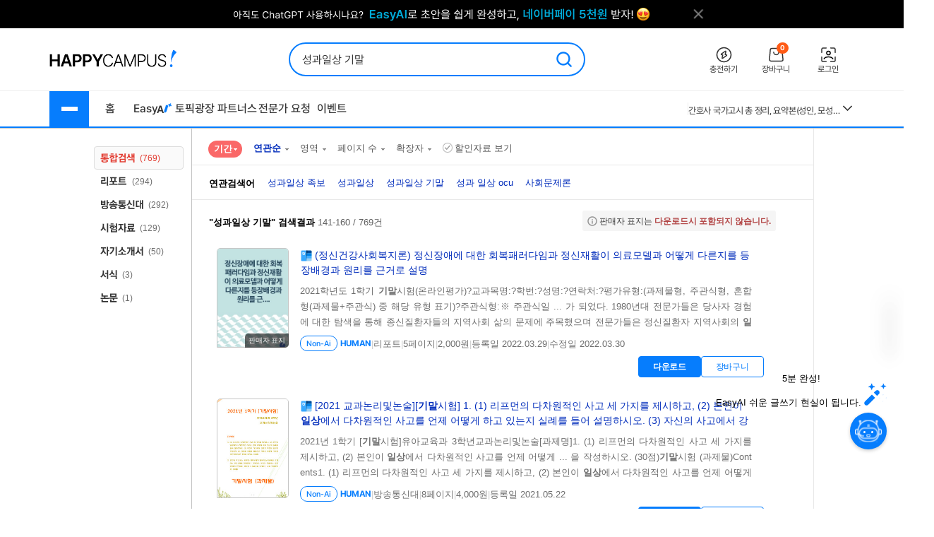

--- FILE ---
content_type: text/html; charset=UTF-8
request_url: https://www.happycampus.com/search/?qu=%EC%84%B1%EA%B3%BC%EC%9D%BC%EC%83%81+%EA%B8%B0%EB%A7%90&page=8
body_size: 30634
content:
	<!doctype html>
	<html lang="ko">
	<head>
		<meta charset="utf-8">
		<meta http-equiv="X-UA-Compatible" content="IE=Edge">
				<meta name="robots" content="INDEX, FOLLOW">
		<meta name="title" content="&quot;성과일상 기말&quot;의 검색결과 입니다.">
									<meta name="description" content="2021학년도 1학기 기말시험(온라인평가)?교과목명:?학번:?성명:?연락처:?평가유형:(과제물형, 주관식형, 혼합형(과제물+주관식) 중 해당 유형 표기)?주관식형:※ 주관식일 .. 가 되었다. 1980년대 전문가들은..">
				<meta name="keywords" content="성과일상 족보,성과일상,성과일상 기말,성과 일상 ocu,사회문제론">
												<meta name="naver-site-verification" content="9d5276990e037d2a259f3dd85f8d386740d2b02d">
			<meta name="msvalidate.01" content="E236260B46612146FC41B9B341F4AE51" />
				<link rel="SHORTCUT ICON" type="image/x-icon" href="/images/v4/favicon.ico">
						
				<link rel="stylesheet" type="text/css" href="/css/v5/swiper-bundle.min.css?cssVer=20260119.0" />
<link rel="stylesheet" type="text/css" href="/css/v4/common.css?cssVer=20260119.0" />
<link rel="stylesheet" type="text/css" href="/css/v4/search2014.css?cssVer=20260119.0" />
<link rel="stylesheet" type="text/css" href="/css/pop/pop2009.css?cssVer=20260119.0" />
<link rel="stylesheet" type="text/css" href="/css/jquery-ui/jquery-ui.min.css?ver=3" />
<link rel="stylesheet" type="text/css" href="?cssVer=20260119.0" />
<script type="text/javascript" src="/assets/2905faa7/jquery.min.js"></script>
<script type="text/javascript" src="/js/swiper-bundle.min.js?jsVer=20260121.2"></script>
<script type="text/javascript" src="https://pagead2.googlesyndication.com/pagead/js/adsbygoogle.js"></script>
<script type="text/javascript" src="/js/plugin/jquery.cycle.all.js?jsVer=20260121.2"></script>
<title>&quot;성과일상 기말&quot;의 검색결과 입니다.</title>
	</head>
	<body>
							<div class="TopBanner">
					<div class="Inner">
						<div id="bannerPcHeaderLine" style="position:relative;width:1025px;height:40px;clear:both;">
		
		<ul style="list-style:none !important;overflow:hidden;width:1025px;height:40px;">
							<li data-bannerPositionSeq='233' data-bannerSeq="3492"><a href="/banner/click/3492" target='_blank'><img src="/images/hcBanner/2025/09/01/3492.png?cd=1767158434" width="1025" alt="AI글쓰기 2.1 업데이트"></a></li>
								</ul>
			</div>

	<script>
		jQuery(function () {
			
			if(typeof bannerSeq === "undefined"){
				bannerSeq = new Array();
			}

			var bannerCycleOpts = {
				fx: 'fade',
				speed: 'fast',
				timeout: 0,
				pagerEvent: 'mouseover',
				slideResize: true,
				containerResize: true,
				width: '100%',
				height: '100%',
				fit: 1,
				speed: 600,
				timeout: 3000,
				//배너가 노출될때 최초 1회 뷰 로그 저장
				before(el) {
					if(typeof $(el).attr('data-bannerSeq') !== "undefined") {
						if(bannerSeq.indexOf($(el).attr('data-bannerPositionSeq')+'-'+$(el).attr('data-bannerSeq')) == -1) {
							$.get("/banner/viewLog/" + $(el).attr('data-bannerSeq'));
							bannerSeq.push($(el).attr('data-bannerPositionSeq')+'-'+$(el).attr('data-bannerSeq'));
							console.log($(el).attr('data-bannerPositionSeq')+'-'+$(el).attr('data-bannerSeq'));
						}
					}
				},
			};

			
			$('#bannerPcHeaderLine > ul').cycle(bannerCycleOpts);

						$.get("/banner/viewLog/3492");
			
		});
	</script>						<button class="BtnClose" style="z-index: 9999">
							<img src="/images/v4/main/btn_top_close.png" alt="닫기" />
						</button>
					</div>
				</div>
				<script>
					const closeButton = document.querySelector('.BtnClose');
					closeButton.addEventListener('click', () => {
						const banner = document.querySelector('.TopBanner');
						banner.style.display = 'none';
					});
				</script>
				
			<div id="wrap_v4">
				
<header id="Header" class="Header">
	<div class="Shell">
		<div class="Inner">

			<article class="CenterBetween">

				<!--2025012291709 :: 로고 :: START-->
				<a href="/" class="Logo">
					<img src="/images/v5/logo/logo_header_hp.png" alt="">
				</a>
				<!--2025012291709 :: 로고 :: END-->

									<!--2025012291742 :: 검색창 :: START-->
					<div id="SearchBar">
						<div class="TextInput_2 NoFocused">
							<form name='search'
								  action="https://www.happycampus.com/search/"
								  accept-charset="utf-8" method="get"
								  onsubmit="return SearchBar.keywordSuggestFormSubmit();">
								<input type="hidden" id="searchType" name="type" value="all">
								<input type="text"
									   id="SearchBarInput"
									   placeholder="원하는 자료를 검색해 보세요."
									   autocomplete="off"
									   value="성과일상 기말">
								<button onclick="Common.hcLogTrace(229, 1043); " class="BtnSearch">
									<img src="/icon/v5/layout/icon_1.svg" alt="검색">
								</button>
							</form>

							<div id="SearchBarRecentSearches" class="RecentSearches"
								 style="display: none;">

								<div class="Recent">
									<div class="Title">
										<div class="Text">최근 검색어</div>
										<button class="BtnDelete"
												onclick="SearchBar.latelyKeywordReset();"
											>전체삭제</button>
									</div>
									<div class="Content">
										<div id="NoRecentSearches" class="Type1">최근 검색어 내역이 없습니다.</div>
										<div id="NoAutoSearches" class="Type1">자동완성 내역이 없습니다.</div>
										<ul class="Searching Type2" id="SearchBarKeywordArea">
										</ul>
									</div>
									<div class="BtnClose">
										<button>닫기</button>
									</div>
								</div>
							</div>
						</div>
					</div>
					<!--2025012291742 :: 검색창 :: END-->
					
								<!--2025012291851 :: 버튼 :: START-->
				<ul class="Ul-DVSXRFQ">
					<li>
						<a href="/pay/" class="Item" onclick="Common.hcLogTrace(233, 1149);">
							<div class="ImgBox">
								<img src="/icon/v5/layout/icon_1_1.svg" alt="충전하기">
							</div>
							<div class="Text">충전하기</div>
						</a>
					</li>
					<li>
						<a href="/cart/" class="Item" onclick="Common.hcLogTrace(233, 1154);">
							<div class="ImgBox">
								<img src="/icon/v5/layout/icon_1_2.svg" alt="장바구니">
								<div class="Num">0</div>
							</div>
							<div class="Text">장바구니</div>
						</a>
					</li>
											<li>
							<a href="https://www.happycampus.com/site/login/?returnUrl=https%3A%2F%2Fwww.happycampus.com%2Fsearch%2F%3Fqu%3D%25EC%2584%25B1%25EA%25B3%25BC%25EC%259D%25BC%25EC%2583%2581%2B%25EA%25B8%25B0%25EB%25A7%2590%26page%3D8"
									class="Item" onclick="Common.hcLogTrace(233, 1146);">
								<div class="ImgBox">
									<img src="/icon/v5/layout/icon_1_4.svg" alt="로그인">
								</div>
								<div class="Text">로그인</div>
							</a>
						</li>
										</ul>
				<!--2025012291851 :: 버튼 :: END-->
							</article>
		</div>
	</div>
</header>
<nav class="TopNav">
	<div class="Shell">
		<div class="Inner">
			<article class="Box-I6VIE51L">
				<div class="First">
					<div class="MenuWrap">
						<button class="BtnHamburger">
							<span class="Bar"></span>
							<span class="Bar"></span>
							<span class="Bar"></span>
						</button>
						<ul class="MenuFirst">
							<li class="SubTitle">문서광장</li>
														<li>
									<a href="/kndata/report/" class="Item">
										<span>리포트</span>
										<img src="/icon/v5/layout/icon_4.svg" alt="오른쪽 화살표">
									</a>

									<ul class="SubMenu">
																					<li><a href="/kndata/report/12">경영/경제</a></li>
																						<li><a href="/kndata/report/13">공학/기술</a></li>
																						<li><a href="/kndata/report/20">교육학</a></li>
																						<li><a href="/kndata/report/18">농/수산학</a></li>
																						<li><a href="/kndata/report/23">독후감/창작</a></li>
																						<li><a href="/kndata/report/21">법학</a></li>
																						<li><a href="/kndata/report/16">사회과학</a></li>
																						<li><a href="/kndata/report/15">생활/환경</a></li>
																						<li><a href="/kndata/report/22">예체능</a></li>
																						<li><a href="/kndata/report/19">의/약학</a></li>
																						<li><a href="/kndata/report/14">인문/어학</a></li>
																						<li><a href="/kndata/report/17">자연과학</a></li>
																						<li><a href="/kndata/report/25">창업</a></li>
																						<li><a href="/kndata/report/26">디자인소스</a></li>
																						<li><a href="/kndata/report/27">프로그램소스</a></li>
																				</ul>

								</li>
																<li>
									<a href="/kndata/paper/" class="Item">
										<span>논문</span>
										<img src="/icon/v5/layout/icon_4.svg" alt="오른쪽 화살표">
									</a>

									<ul class="SubMenu">
																					<li><a href="/kndata/paper/439">인문학</a></li>
																						<li><a href="/kndata/paper/440">사회과학</a></li>
																						<li><a href="/kndata/paper/441">자연과학</a></li>
																						<li><a href="/kndata/paper/442">공학</a></li>
																						<li><a href="/kndata/paper/443">의약학</a></li>
																						<li><a href="/kndata/paper/444">농수해양학</a></li>
																						<li><a href="/kndata/paper/445">예술체육학</a></li>
																						<li><a href="/kndata/paper/446">학위논문</a></li>
																						<li><a href="/kndata/paper/5061">복합학</a></li>
																				</ul>

								</li>
																<li>
									<a href="/kndata/intro/" class="Item">
										<span>자기소개서</span>
										<img src="/icon/v5/layout/icon_4.svg" alt="오른쪽 화살표">
									</a>

									<ul class="SubMenu">
																					<li><a href="/kndata/intro/4959">취업</a></li>
																						<li><a href="/kndata/intro/4960">학교</a></li>
																						<li><a href="/kndata/intro/66">작성법</a></li>
																						<li><a href="/kndata/intro/4961">면접준비</a></li>
																						<li><a href="/kndata/intro/65">기타</a></li>
																				</ul>

								</li>
																<li>
									<a href="/kndata/resume/" class="Item">
										<span>이력서</span>
										<img src="/icon/v5/layout/icon_4.svg" alt="오른쪽 화살표">
									</a>

									<ul class="SubMenu">
																					<li><a href="/kndata/resume/59">표준 이력서</a></li>
																						<li><a href="/kndata/resume/60">디자인 이력서</a></li>
																						<li><a href="/kndata/resume/61">외국어 이력서</a></li>
																						<li><a href="/kndata/resume/62">이력서 작성법</a></li>
																				</ul>

								</li>
																<li>
									<a href="/kndata/exam/" class="Item">
										<span>시험자료</span>
										<img src="/icon/v5/layout/icon_4.svg" alt="오른쪽 화살표">
									</a>

									<ul class="SubMenu">
																					<li><a href="/kndata/exam/68">자격시험</a></li>
																						<li><a href="/kndata/exam/67">학교</a></li>
																						<li><a href="/kndata/exam/70">기타</a></li>
																				</ul>

								</li>
																<li>
									<a href="/kndata/knou/" class="Item">
										<span>방송통신대</span>
										<img src="/icon/v5/layout/icon_4.svg" alt="오른쪽 화살표">
									</a>

									<ul class="SubMenu">
																					<li><a href="/kndata/knou/72">중간과제물</a></li>
																						<li><a href="/kndata/knou/73">중간시험</a></li>
																						<li><a href="/kndata/knou/74">기말시험</a></li>
																						<li><a href="/kndata/knou/75">계절시험</a></li>
																						<li><a href="/kndata/knou/76">핵심요약노트</a></li>
																						<li><a href="/kndata/knou/346">출석대체 시험/과제</a></li>
																				</ul>

								</li>
																<li>
									<a href="/kndata/form/" class="Item">
										<span>서식</span>
										<img src="/icon/v5/layout/icon_4.svg" alt="오른쪽 화살표">
									</a>

									<ul class="SubMenu">
																					<li><a href="/kndata/form/41">각종계약서</a></li>
																						<li><a href="/kndata/form/52">건설서식</a></li>
																						<li><a href="/kndata/form/47">교육서식</a></li>
																						<li><a href="/kndata/form/50">법률서식</a></li>
																						<li><a href="/kndata/form/51">부서별서식</a></li>
																						<li><a href="/kndata/form/49">생활서식</a></li>
																						<li><a href="/kndata/form/45">업무서식</a></li>
																						<li><a href="/kndata/form/44">회사서식</a></li>
																						<li><a href="/kndata/form/46">사규/규정</a></li>
																						<li><a href="/kndata/form/43">사업계획서</a></li>
																						<li><a href="/kndata/form/53">영문서식</a></li>
																						<li><a href="/kndata/form/524">행정서식</a></li>
																						<li><a href="/kndata/form/48">기타</a></li>
																				</ul>

								</li>
																<li>
									<a href="/kndata/ppt/" class="Item">
										<span>PPT양식</span>
										<img src="/icon/v5/layout/icon_4.svg" alt="오른쪽 화살표">
									</a>

									<ul class="SubMenu">
																					<li><a href="/kndata/ppt/104">만화/애니</a></li>
																						<li><a href="/kndata/ppt/103">이미지소스</a></li>
																						<li><a href="/kndata/ppt/102">패키지자료</a></li>
																						<li><a href="/kndata/ppt/101">다이어그램</a></li>
																						<li><a href="/kndata/ppt/100">뷰티/패션</a></li>
																						<li><a href="/kndata/ppt/99">음식/식품</a></li>
																						<li><a href="/kndata/ppt/98">국가/전통/종교</a></li>
																						<li><a href="/kndata/ppt/97">과학/의료/글로벌</a></li>
																						<li><a href="/kndata/ppt/96">가족/부동산/경제</a></li>
																						<li><a href="/kndata/ppt/95">풍경/여행/동식물</a></li>
																						<li><a href="/kndata/ppt/94">취미/스포츠/레저</a></li>
																						<li><a href="/kndata/ppt/93">학교/교육</a></li>
																						<li><a href="/kndata/ppt/92">IT/컴퓨터/미디어</a></li>
																						<li><a href="/kndata/ppt/91">비즈니스</a></li>
																						<li><a href="/kndata/ppt/105">기타</a></li>
																				</ul>

								</li>
																<li>
									<a href="/kndata/corp/" class="Item">
										<span>기업보고서</span>
										<img src="/icon/v5/layout/icon_4.svg" alt="오른쪽 화살표">
									</a>

									<ul class="SubMenu">
																					<li><a href="/kndata/corp/106">대기업</a></li>
																						<li><a href="/kndata/corp/107">중견기업</a></li>
																						<li><a href="/kndata/corp/4962">중소기업</a></li>
																				</ul>

								</li>
																<li>
									<a href="/kndata/biz/" class="Item">
										<span>전문자료</span>
										<img src="/icon/v5/layout/icon_4.svg" alt="오른쪽 화살표">
									</a>

									<ul class="SubMenu">
																					<li><a href="/kndata/biz/80">세미나자료</a></li>
																				</ul>

								</li>
																<li>
									<a href="/kndata/cover/" class="Item">
										<span>표지/속지</span>
										<img src="/icon/v5/layout/icon_4.svg" alt="오른쪽 화살표">
									</a>

									<ul class="SubMenu">
																					<li><a href="/kndata/cover/88">표지</a></li>
																						<li><a href="/kndata/cover/89">리포트속지</a></li>
																				</ul>

								</li>
																<li>
									<a href="/kndata/knowhow/" class="Item">
										<span>노하우</span>
										<img src="/icon/v5/layout/icon_4.svg" alt="오른쪽 화살표">
									</a>

									<ul class="SubMenu">
																					<li><a href="/kndata/knowhow/5023">구매/판매대행</a></li>
																						<li><a href="/kndata/knowhow/5030">글쓰기</a></li>
																						<li><a href="/kndata/knowhow/5024">데이터분석</a></li>
																						<li><a href="/kndata/knowhow/5025">마케팅</a></li>
																						<li><a href="/kndata/knowhow/5026">블로그 수익화</a></li>
																						<li><a href="/kndata/knowhow/5027">쇼핑몰/스토어</a></li>
																						<li><a href="/kndata/knowhow/5028">유튜브</a></li>
																						<li><a href="/kndata/knowhow/5029">전자책/출판</a></li>
																						<li><a href="/kndata/knowhow/5035">결혼</a></li>
																						<li><a href="/kndata/knowhow/5036">공부</a></li>
																						<li><a href="/kndata/knowhow/5037">다이어트</a></li>
																						<li><a href="/kndata/knowhow/5038">디자인</a></li>
																						<li><a href="/kndata/knowhow/5039">요리레시피</a></li>
																						<li><a href="/kndata/knowhow/5040">법률</a></li>
																						<li><a href="/kndata/knowhow/5041">부동산</a></li>
																						<li><a href="/kndata/knowhow/5042">유학</a></li>
																						<li><a href="/kndata/knowhow/5043">자동차</a></li>
																						<li><a href="/kndata/knowhow/5044">재테크</a></li>
																						<li><a href="/kndata/knowhow/5045">중고거래</a></li>
																						<li><a href="/kndata/knowhow/5046">프레젠테이션</a></li>
																						<li><a href="/kndata/knowhow/5047">프리랜서</a></li>
																						<li><a href="/kndata/knowhow/5048">학교</a></li>
																						<li><a href="/kndata/knowhow/5049">회사</a></li>
																						<li><a href="/kndata/knowhow/5034">기타</a></li>
																				</ul>

								</li>
															<li class="SubTitle">자격시험</li>
							<li>
								<a href="/qualifyingExam/" class="Item">
									<span>기출문제상세</span>
									<img src="/icon/v5/layout/icon_4.svg" alt="오른쪽 화살표">
								</a>
								<ul class="SubMenu">
																			<li><a href="/qualifyingExam/list/engineer/">기사</a></li>
																				<li><a href="/qualifyingExam/list/industrialEngineer/">산업기사</a></li>
																				<li><a href="/qualifyingExam/list/craftsman/">기능사</a></li>
																				<li><a href="/qualifyingExam/list/nationalProfessionalQualification/">국가전문자격</a></li>
																				<li><a href="/qualifyingExam/list/socialWorker/">사회복지사</a></li>
																				<li><a href="/qualifyingExam/list/computerProficiency/">컴퓨터활용능력</a></li>
																				<li><a href="/qualifyingExam/list/koreanHistory/">한국사능력검정</a></li>
																		</ul>
							</li>
							<li class="SubTitle">테마광장</li>
							<li>
								<a href="/themeSquare/main/?cate1=5692" class="Item">
									<span>간호학</span>
									<img src="/icon/v5/layout/icon_4.svg" alt="오른쪽 화살표">
								</a>
								<ul class="SubMenu">
									<li><a href="/themeSquare/list/?cate1=5692&cate2=5697">학업계획서</a></li>
									<li><a href="/themeSquare/list/?cate1=5692&cate2=5693">간호진단</a></li>
									<li><a href="/themeSquare/list/?cate1=5692&cate2=5695">CASESTUDY</a></li>
									<li><a href="/themeSquare/list/?cate1=5692&cate2=5698">국가고시</a></li>
									<li><a href="/themeSquare/list/?cate1=5692&cate2=5699">자기소개서</a></li>
								</ul>
							</li>
							<li>
								<a href="/themeSquare/main/?cate1=5887" class="Item">
									<span>유아교육학</span>
									<img src="/icon/v5/layout/icon_4.svg" alt="오른쪽 화살표">
								</a>
								<ul class="SubMenu">
									<li><a href="/themeSquare/list/?cate1=5887&cate2=5889">학업계획서</a></li>
									<li><a href="/themeSquare/list/?cate1=5887&cate2=5889">리포트</a></li>
									<li><a href="/themeSquare/list/?cate1=5887&cate2=5890">관찰일지</a></li>
									<li><a href="/themeSquare/list/?cate1=5887&cate2=5891">실습일지</a></li>
									<li><a href="/themeSquare/list/?cate1=5887&cate2=5892">자기소개서</a></li>
								</ul>
							<li>
								<a href="/themeSquare/list/?cate1=13069&cate2=13091" class="Item">
									<span>사회복지사</span>
									<img src="/icon/v5/layout/icon_4.svg" alt="오른쪽 화살표">
								</a>
								<ul class="SubMenu">
									<li><a href="/themeSquare/list/?cate1=13069&cate2=13091">사회복지개론</a></li>
									<li><a href="/themeSquare/list/?cate1=13069&cate2=13095">인간행동과사회환경</a></li>
									<li><a href="/themeSquare/list/?cate1=13069&cate2=13097">사회복지정책론</a></li>
									<li><a href="/themeSquare/list/?cate1=13069&cate2=13099">사회복지법제</a></li>
									<li><a href="/themeSquare/list/?cate1=13069&cate2=13101">사회복지실천론</a></li>
									<li><a href="/themeSquare/list/?cate1=13069&cate2=13103">사회복지실천기술론</a></li>
									<li><a href="/themeSquare/list/?cate1=13069&cate2=13107">사회복지조사론</a></li>
								</ul>
							</li>
							<li>
								<a href="/themeSquare/list/?cate1=13077&cate2=13155" class="Item">
									<span>평생교육사</span>
									<img src="/icon/v5/layout/icon_4.svg" alt="오른쪽 화살표">
								</a>
								<ul class="SubMenu">
									<li><a href="/themeSquare/list/?cate1=13077&cate2=13155">평생교육론</a></li>
									<li><a href="/themeSquare/list/?cate1=13077&cate2=13157">평생교육방법론</a></li>
									<li><a href="/themeSquare/list/?cate1=13077&cate2=13159">평생교육경영론</a></li>
									<li><a href="/themeSquare/list/?cate1=13077&cate2=13161">평생교육프로그램개발론</a></li>
									<li><a href="/themeSquare/list/?cate1=13077&cate2=13165">평생교육실습</a></li>
								</ul>
							</li>
							<li>
								<a href="/themeSquare/main/?cate1=994" class="Item">
									<span>독후감</span>
									<img src="/icon/v5/layout/icon_4.svg" alt="오른쪽 화살표">
								</a>
								<ul class="SubMenu">
									<li><a href="/themeSquare/list/?cate1=994&cate2=995">자기계발</a></li>
									<li><a href="/themeSquare/list/?cate1=994&cate2=996">경제/경영</a></li>
									<li><a href="/themeSquare/list/?cate1=994&cate2=997">수필/시</a></li>
									<li><a href="/themeSquare/list/?cate1=994&cate2=998">인문/교양</a></li>
									<li><a href="/themeSquare/list/?cate1=994&cate2=999">소설/문학</a></li>
									<li><a href="/themeSquare/list/?cate1=994&cate2=1000">역사/문화</a></li>
									<li><a href="/themeSquare/list/?cate1=994&cate2=5612">사회/정치</a></li>
									<li><a href="/themeSquare/list/?cate1=994&cate2=5613">과학/공학</a></li>
									<li><a href="/themeSquare/list/?cate1=994&cate2=5614">종교/예술</a></li>
									<li><a href="/themeSquare/list/?cate1=994&cate2=1001">기타</a></li>
									<!-- li><a href="/themeSquare/list/?cate1=994&cate2=5912">도서요약본</a></li -->
								</ul>
							</li>
							<li>
								<a href="/themeSquare/main/?cate1=1002" class="Item">
									<span>자기소개서</span>
									<img src="/icon/v5/layout/icon_4.svg" alt="오른쪽 화살표">
								</a>
								<ul class="SubMenu">
									<li><a href="/themeSquare/list/?cate1=1002&cate2=1003">공사/공기업</a></li>
									<li><a href="/themeSquare/list/?cate1=1002&cate2=1004">100대 기업</a></li>
									<li><a href="/themeSquare/list/?cate1=1002&cate2=1005">의료/복지</a></li>
									<li><a href="/themeSquare/list/?cate1=1002&cate2=1006">교육</a></li>
									<li><a href="/themeSquare/list/?cate1=1002&cate2=1007">공무원/군인</a></li>
								</ul>
							</li>
							<li>
								<a href="/themeSquare/list/?cate1=5687&cate2=5688" class="Item">
									<span>학업계획서</span>
									<img src="/icon/v5/layout/icon_4.svg" alt="오른쪽 화살표">
								</a>
								<ul class="SubMenu">
									<li><a href="/themeSquare/list/?cate1=5687&cate2=5688">대입/수시</a></li>
									<li><a href="/themeSquare/list/?cate1=5687&cate2=5689">편입학</a></li>
									<li><a href="/themeSquare/list/?cate1=5687&cate2=5690">대학원</a></li>
									<li><a href="/themeSquare/list/?cate1=5687&cate2=5691">대외활동/기타</a></li>
								</ul>
							</li>
							<li>
								<a href="/themeSquare/main/?cate1=14107" class="Item">
									<span>노하우</span>
									<img src="/icon/v5/layout/icon_4.svg" alt="오른쪽 화살표">
								</a>
								<ul class="SubMenu">
									<li><a href="/themeSquare/list/?cate1=14107&cate2=14110">N잡</a></li>
									<li><a href="/themeSquare/list/?cate1=14107&cate2=14109">직무스킬</a></li>
									<li><a href="/themeSquare/list/?cate1=14107&cate2=14111">취업스킬</a></li>
									<li><a href="/themeSquare/list/?cate1=14107&cate2=14108">라이프</a></li>
								</ul>
							</li>
							<li>
								<a href="/themeSquare/main/?cate1=14114" class="Item">
									<span>서식존</span>
									<img src="/icon/v5/layout/icon_4.svg" alt="오른쪽 화살표">
								</a>
								<ul class="SubMenu">
									<li><a href="/themeSquare/list/?cate1=14114&cate2=14118"><em>각종계약서</em></a></li>
									<li><a href="/themeSquare/list/?cate1=14114&cate2=14144"><em>건설서식</em></a></li>
									<li><a href="/themeSquare/list/?cate1=14114&cate2=14130"><em>교육서식</em></a></li>
									<li><a href="/themeSquare/list/?cate1=14114&cate2=14138"><em>법률서식</em></a></li>
									<li><a href="/themeSquare/list/?cate1=14114&cate2=14142"><em>부서별서식</em></a></li>
									<li><a href="/themeSquare/list/?cate1=14114&cate2=14128"><em>사규/규정</em></a></li>
									<li><a href="/themeSquare/list/?cate1=14114&cate2=14122"><em>사업계획서</em></a></li>
									<li><a href="/themeSquare/list/?cate1=14114&cate2=14134"><em>생활서식</em></a></li>
									<li><a href="/themeSquare/list/?cate1=14114&cate2=14126"><em>업무서식</em></a></li>
									<li><a href="/themeSquare/list/?cate1=14114&cate2=14146"><em>영문서식</em></a></li>
									<li><a href="/themeSquare/list/?cate1=14114&cate2=14148"><em>행정서식</em></a></li>
								</ul>
							</li>
							<!-- <li>
								<a href="/helpdesk/notice/" class="Btn-SB5MFZS">
									공지사항
								</a>
								<a href="/helpdesk/" class="Btn-SB5MFZS">
									<img src="/icon/v5/layout/icon_6.png" alt="고객센터">
									고객센터
								</a>
							</li> -->
						</ul>
					</div>
					<ul class="Ul-EJF97NJ">
						<li>
							<a href="/">홈</a>
						</li>
						<li>
							<a href="https://write.happycampus.com" onclick="Common.hcLogTrace(233, 12406);" target="_blank">
								<span>Easy</span>
								<img src="/icon/v5/layout/icon_3.svg" alt="이지에이아이">
							</a>
						</li>
						<li>
							<a href="/aiWrite/topicSquare/" target="_blank" onclick="Common.hcLogTrace(233, 12388);">토픽광장</a>
						</li>
						<li>
							<a href="https://partners.happycampus.com" target="_blank" onclick="Common.hcLogTrace(233, 12379);">파트너스</a>
						</li>
						<li>
							<a href="https://request.happycampus.com"
									target="_blank"
									onclick="Common.hcLogTrace(233, 12418);">전문가 요청</a>
						</li>
						<li>
							<a href="/helpdesk/event/?viewType=ing">이벤트</a>
						</li>
					</ul>
				</div>

									<!-- 인기자료 :: start -->
					<div class="Second">
						<div class="Box-LZ40AJ1">
							<div class="Line"></div>
							<div class="Swiper-7025OKI swiper">
								<div class="swiper-wrapper">
																			<div class="swiper-slide" title="[2026년 66회 간호사 국가고시 대비] 보건의료법규 총정리 요약집 (개정법O)">
											<a href="/report-doc/33055676/"
													class="Item">
												[2026년 66회 간호사 국가고시 대비] 보건의료법규 총정리 요약집 (개정법O)											</a>
										</div>
																			<div class="swiper-slide" title="한국수자원공사(K-water) 수행사업(1권) 직무능력평가 대비 필기시험 (문제 + 해설답안)">
											<a href="/exam-doc/30577283/"
													class="Item">
												한국수자원공사(K-water) 수행사업(1권) 직무능력평가 대비 필기시험 (문제 + 해설답안)											</a>
										</div>
																			<div class="swiper-slide" title="세무대리인들을 위한 플랫폼(배달대행/결제대행/온라인)매출 조회 입력방법(25년 2월 04일 업데이트)">
											<a href="/knowhow-doc/26805100/"
													class="Item">
												세무대리인들을 위한 플랫폼(배달대행/결제대행/온라인)매출 조회 입력방법(25년 2월 04일 업데이트)											</a>
										</div>
																			<div class="swiper-slide" title="한국수자원공사(K-water) 수행사업(2권) 직무능력평가 대비 필기시험 (문제 + 해설답안)">
											<a href="/exam-doc/30577289/"
													class="Item">
												한국수자원공사(K-water) 수행사업(2권) 직무능력평가 대비 필기시험 (문제 + 해설답안)											</a>
										</div>
																			<div class="swiper-slide" title="간호사 국가고시 총 정리, 요약본(성인, 모성, 아동, 지역, 정신)-시험 당일 챙겨간 요약본입니다!">
											<a href="/report-doc/30712497/"
													class="Item">
												간호사 국가고시 총 정리, 요약본(성인, 모성, 아동, 지역, 정신)-시험 당일 챙겨간 요약본입니다!											</a>
										</div>
																			<div class="swiper-slide" title="식품의약품안전처_보건연구사_서류합격_자기소개서&amp;직무수행계획서_자소서 전문가에게 유료첨삭 받은 자료입니다.">
											<a href="/intro-doc/32995592/"
													class="Item">
												식품의약품안전처_보건연구사_서류합격_자기소개서&amp;직무수행계획서_자소서 전문가에게 유료첨삭 받은 자료입니다.											</a>
										</div>
																			<div class="swiper-slide" title="식약처 경력경채 합격 직무수행계획서">
											<a href="/intro-doc/33363788/"
													class="Item">
												식약처 경력경채 합격 직무수행계획서											</a>
										</div>
																			<div class="swiper-slide" title="한국수자원공사 토목직 복원본 2022-2023">
											<a href="/exam-doc/30096479/"
													class="Item">
												한국수자원공사 토목직 복원본 2022-2023											</a>
										</div>
																			<div class="swiper-slide" title="수질환경기사 필기 총정리본">
											<a href="/exam-doc/30820905/"
													class="Item">
												수질환경기사 필기 총정리본											</a>
										</div>
																			<div class="swiper-slide" title="2025(상) 한국수자원공사 토목직 필기 복원본">
											<a href="/exam-doc/30647837/"
													class="Item">
												2025(상) 한국수자원공사 토목직 필기 복원본											</a>
										</div>
																	</div>
							</div>
							<button class="BtnMore">
								<img src="/icon/v5/layout/icon_7.svg" alt="더보기">
							</button>
							<div class="Layer-2OERKJY">
								<div class="Title"><span class="Color_Primary">인기</span> 자료</div>
								<ul class="Ranking">
																			<li>
											<a href="/report-doc/33055676/"
													title="[2026년 66회 간호사 국가고시 대비] 보건의료법규 총정리 요약집 (개정법O)">
												1. [2026년 66회 간호사 국가고시 대비] 보건의료법규 총정리 요약집 (개정법O)											</a>
										</li>
																			<li>
											<a href="/exam-doc/30577283/"
													title="한국수자원공사(K-water) 수행사업(1권) 직무능력평가 대비 필기시험 (문제 + 해설답안)">
												2. 한국수자원공사(K-water) 수행사업(1권) 직무능력평가 대비 필기시험 (문제 + 해설답안)											</a>
										</li>
																			<li>
											<a href="/knowhow-doc/26805100/"
													title="세무대리인들을 위한 플랫폼(배달대행/결제대행/온라인)매출 조회 입력방법(25년 2월 04일 업데이트)">
												3. 세무대리인들을 위한 플랫폼(배달대행/결제대행/온라인)매출 조회 입력방법(25년 2월 04일 업데이트)											</a>
										</li>
																			<li>
											<a href="/exam-doc/30577289/"
													title="한국수자원공사(K-water) 수행사업(2권) 직무능력평가 대비 필기시험 (문제 + 해설답안)">
												4. 한국수자원공사(K-water) 수행사업(2권) 직무능력평가 대비 필기시험 (문제 + 해설답안)											</a>
										</li>
																			<li>
											<a href="/report-doc/30712497/"
													title="간호사 국가고시 총 정리, 요약본(성인, 모성, 아동, 지역, 정신)-시험 당일 챙겨간 요약본입니다!">
												5. 간호사 국가고시 총 정리, 요약본(성인, 모성, 아동, 지역, 정신)-시험 당일 챙겨간 요약본입니다!											</a>
										</li>
																			<li>
											<a href="/intro-doc/32995592/"
													title="식품의약품안전처_보건연구사_서류합격_자기소개서&amp;직무수행계획서_자소서 전문가에게 유료첨삭 받은 자료입니다.">
												6. 식품의약품안전처_보건연구사_서류합격_자기소개서&amp;직무수행계획서_자소서 전문가에게 유료첨삭 받은 자료입니다.											</a>
										</li>
																			<li>
											<a href="/intro-doc/33363788/"
													title="식약처 경력경채 합격 직무수행계획서">
												7. 식약처 경력경채 합격 직무수행계획서											</a>
										</li>
																			<li>
											<a href="/exam-doc/30096479/"
													title="한국수자원공사 토목직 복원본 2022-2023">
												8. 한국수자원공사 토목직 복원본 2022-2023											</a>
										</li>
																			<li>
											<a href="/exam-doc/30820905/"
													title="수질환경기사 필기 총정리본">
												9. 수질환경기사 필기 총정리본											</a>
										</li>
																			<li>
											<a href="/exam-doc/30647837/"
													title="2025(상) 한국수자원공사 토목직 필기 복원본">
												10. 2025(상) 한국수자원공사 토목직 필기 복원본											</a>
										</li>
																	</ul>
							</div>
						</div>
					</div>
					<script>
						window.addEventListener('DOMContentLoaded', () => {
							// set vars: html element 변수 설정
							const btnMore = document.querySelector('.Box-LZ40AJ1 .BtnMore');
							const topSaleDocListLayer = document.querySelector('.Layer-2OERKJY');

							// 인기 자료 목록 더보기 클릭 이벤트
							btnMore.addEventListener('click', () => {
								topSaleDocListLayer.classList.toggle('Open');
								btnMore.classList.toggle('On');
							});

							// 화면 클릭시 인기자료 목록 숨김 이벤트 처리
							document.addEventListener('click', function(event) {
								if (!btnMore.contains(event.target)
									&& !topSaleDocListLayer.contains(event.target)) {

									topSaleDocListLayer.classList.remove('Open');
									btnMore.classList.remove('On');
								}
							});

							// 인기 자료 목록 swiper 설정
							const swiper7 = new Swiper('.Swiper-7025OKI', {
								direction: "vertical",
								height: 18,
								slidesPerView: 1,
								loop: true,
								autoplay: {
									delay: 2500,
									disableOnInteraction: false,
								},
							});

							swiper7.el.addEventListener('mouseenter', function () {
								swiper7.autoplay.stop();
							});

							swiper7.el.addEventListener('mouseleave', function () {
								swiper7.autoplay.start();
							});
						});
					</script>
					<!-- 인기자료 :: end -->
							</article>
		</div>
	</div>
</nav>			<div class="sch_top_line"></div>
	<div id="container">
<!-- container -->
<div id="container">
	<!-- aside -->
	<div class="aside">
		<ul class="s_menu">
						<li class=on> <span style="cursor:pointer" class="cate1" onclick="Search.setTypeFilter('total');return false;"><span class="txt_tab">통합검색<em class="c_n1">(769)</em></span></span></li>
								<li > <span style="cursor:pointer" class="cate2" onclick="Search.setTypeFilter('report');return false;"><span class="txt_tab">리포트<em class="c_n3">(294)</em></span></span></li>
										<li > <span style="cursor:pointer" class="cate7" onclick="Search.setTypeFilter('knou');return false;"><span class="txt_tab">방송통신대<em class="c_n8">(292)</em></span></span></li>
										<li > <span style="cursor:pointer" class="cate6" onclick="Search.setTypeFilter('exam');return false;"><span class="txt_tab">시험자료<em class="c_n7">(129)</em></span></span></li>
										<li > <span style="cursor:pointer" class="cate4" onclick="Search.setTypeFilter('intro');return false;"><span class="txt_tab">자기소개서<em class="c_n5">(50)</em></span></span></li>
										<li > <span style="cursor:pointer" class="cate8" onclick="Search.setTypeFilter('form');return false;"><span class="txt_tab">서식<em class="c_n9">(3)</em></span></span></li>
										<li > <span style="cursor:pointer" class="cate3" onclick="Search.setTypeFilter('paper');return false;"><span class="txt_tab">논문<em class="c_n4">(1)</em></span></span></li>
							</ul>
	</div>
	<!-- //aside -->
		<!-- content -->
	<div class="content">
		<div class="sch_sort">
			<ul>
									<li class="menu">
						<div class="im_mark">
														<span style="cursor:pointer" class="direct_in on" onclick="Search.openFilter('dateFilterPop', event);return false;">기간</span>
						</div>
						<div id="dateFilterPop" class="sort_pop1" style="display: none">
							<ul>
								<li><span style="cursor:pointer" class="sort_lnk on" onclick="Search.setDateFilter(true);return false;">전체</span></li>
								<li><span style="cursor:pointer" class="sort_lnk " onclick="Search.setDateFilter(false, '3m');return false;">3개월</span></li>
								<li><span style="cursor:pointer" class="sort_lnk " onclick="Search.setDateFilter(false, '6m');return false;">6개월</span></li>
								<li><span style="cursor:pointer" class="sort_lnk " onclick="Search.setDateFilter(false, '1y');return false;">1년</span></li>
								<li><span style="cursor:pointer" class="sort_lnk " onclick="Search.setDateFilter(false, '2y');return false;">2년</span></li>
								<li><span style="cursor:pointer" class="sort_lnk " onclick="Search.setDateFilter(false, '3y');return false;">3년</span></li>
								<li><span style="cursor:pointer" class="sort_lnk " onclick="Search.setDateFilter(false, '5y');return false;">5년</span></li>
							</ul>
							<div class="date_set">
								<span>직접입력</span>
								<div class="set_input">
											<span>
			<input class="date" name="filterStartDate" id="filterStartDate" type="text" value="2023.01.22" data-date-format="yyyy.mm.dd" readonly>
		</span>											<span>
			<input class="date" name="filterEndDate" id="filterEndDate" type="text" value="2026.01.21" data-date-format="yyyy.mm.dd" readonly>
		</span>								</div>
								<span style="cursor:pointer" class="btn_sort_submit" onclick="Search.setDateFilter(false);return false;">적용</span>
							</div>
						</div>
					</li>
								<li class="menu">
										<span style="cursor:pointer" class="direct_in on" onclick="Search.openFilter('areaOrderPop', event);return false;">연관순</span>
					<div id="areaOrderPop" class="sort_pop1" style="height:72px;display: none">
						<ul>
							<li><span style="cursor:pointer" class="sort_lnk on" onclick="Search.setOrderFilter('');return false;">연관순</span></li>
							<li><span style="cursor:pointer" class="sort_lnk " onclick="Search.setOrderFilter('date');return false;">최신순</span></li>
						</ul>
					</div>
				</li>

				<li class="menu">
											<span style="cursor:pointer" class="direct_in" onclick="Search.openFilter('areaFilterPop', event);return false;">영역</span>
										<div id="areaFilterPop" class="sort_pop1" style="height:128px;display: none">
						<ul>
							<li><span style="cursor:pointer" class="sort_lnk on" onclick="Search.setAreaFilter('');return false;">전체</span></li>
							<li><span style="cursor:pointer" class="sort_lnk " onclick="Search.setAreaFilter('title');return false;">제목</span></li>
							<li><span style="cursor:pointer" class="sort_lnk " onclick="Search.setAreaFilter('body');return false;">본문</span></li>
							<li><span style="cursor:pointer" class="sort_lnk " onclick="Search.setAreaFilter('tag');return false;">태그</span></li>
						</ul>
					</div>
				</li>
									<li class="menu">
													<span style="cursor:pointer" class="direct_in" onclick="Search.openFilter('pageFilterPop', event);return false;">페이지 수</span>
												<div id="pageFilterPop" class="sort_pop2" style="display: none">
							<ul>
								<li>
									<span style="cursor:pointer"
										  class="sort_lnk"
										  onclick="Search.setPageFilter({isReset: true});return false;">전체페이지</span>
								</li>
								<li>
									<span style="cursor:pointer"
										  class="sort_lnk "
										  onclick="Search.setPageFilter({minPage: 1, maxPage: 5, startPage: 1, endPage: 5});return false;">1 페이지 ~ 5 페이지</span>
								</li>
								<li>
									<span style="cursor:pointer"
										  class="sort_lnk "
										  onclick="Search.setPageFilter({minPage: 6, maxPage: 10, startPage: 6, endPage: 10});return false;">6 페이지 ~ 10 페이지</span>
								</li>
								<li class="page_num">
																			<span style="display: block;">직접입력</span>
																		<label style="display: inline-block">
										<input id="filterStartPage"
											   type="text"
											   onkeyup="if(event.keyCode == 13) Search.setPageFilter();"
											   placeholder="2"
											   value=""
											   data-minpage="2"> 페이지
									</label>
									<span style="display: inline-block;">~</span>
									<label style="display: inline-block">
										<input id="filterEndPage"
											   type="text"
											   onkeyup="if(event.keyCode == 13) Search.setPageFilter();"
											   placeholder="230"
											   value=""
											   data-maxpage="230"> 페이지
									</label>
									<span style="cursor:pointer;display: inline-block;margin-bottom: 0;"
										  class="btn_sort_submit"
										  onclick="Search.setPageFilter();return false;">적용</span>
								</li>
							</ul>
						</div>
					</li>
								<li class="menu">
											<span style="cursor:pointer" class="direct_in" onclick="Search.openFilter('extensionFilterPop', event);return false;">확장자</span>
										<div id="extensionFilterPop" class="sort_pop1" style="height:auto;display: none;">
						<ul>
							<li><span style="cursor:pointer" class="sort_lnk on" onclick="Search.setExtFilter('');return false;">전체</span></li>
															<li><span style="cursor:pointer" class="sort_lnk " onclick="Search.setExtFilter('hwp');return false;">한글</span></li>
															<li><span style="cursor:pointer" class="sort_lnk " onclick="Search.setExtFilter('pdf');return false;">PDF</span></li>
															<li><span style="cursor:pointer" class="sort_lnk " onclick="Search.setExtFilter('doc');return false;">MS워드</span></li>
															<li><span style="cursor:pointer" class="sort_lnk " onclick="Search.setExtFilter('xls');return false;">MS엑셀</span></li>
															<li><span style="cursor:pointer" class="sort_lnk " onclick="Search.setExtFilter('ppt');return false;">MS파워포인트</span></li>
															<li><span style="cursor:pointer" class="sort_lnk " onclick="Search.setExtFilter('zip');return false;">압축파일</span></li>
															<li><span style="cursor:pointer" class="sort_lnk " onclick="Search.setExtFilter('etc');return false;">기타</span></li>
													</ul>
					</div>
				</li>
				<li class="menu">
					<span style="cursor:pointer" class="set_sale" onclick="Search.setSaleEvent(true);return false;"><span class="chk "></span>할인자료 보기</span>
				</li>

							</ul>

			<form action="/search/" method="get" id="filterForm">
				<input type="hidden" id="type" name="type" value="total">
				<input type="hidden" id="order" name="order" value="">
				<input type="hidden" id="area" name="area" value="">
				<input type="hidden" id="startDate" name="startDate" value="">
				<input type="hidden" id="endDate" name="endDate" value="">
				<input type="hidden" id="startPage" name="startPage" value="">
				<input type="hidden" id="endPage" name="endPage" value="">
				<input type="hidden" id="ext" name="ext" value="">
				<input type="hidden" id="saleEvent" name="saleEvent" value="">
				<input type="hidden" name="qu" value="성과일상 기말">
				<input type="hidden" id="withinQuHidden" name="withinQu" value="">
				<input type="hidden" id="inSearchChkHidden" name="inSearchChk" value="" >
			</form>
		</div>
					<div class="relate">
				<h2 class="tit">연관검색어</h2>
				<div class="re_lst">
											<span><a href="/search/?qu=%EC%84%B1%EA%B3%BC%EC%9D%BC%EC%83%81+%EC%A1%B1%EB%B3%B4" onclick="Common.hcLogTrace(201, 202);">성과일상 족보</a></span>
											<span><a href="/search/?qu=%EC%84%B1%EA%B3%BC%EC%9D%BC%EC%83%81" onclick="Common.hcLogTrace(201, 202);">성과일상</a></span>
											<span><a href="/search/?qu=%EC%84%B1%EA%B3%BC%EC%9D%BC%EC%83%81+%EA%B8%B0%EB%A7%90" onclick="Common.hcLogTrace(201, 202);">성과일상 기말</a></span>
											<span><a href="/search/?qu=%EC%84%B1%EA%B3%BC+%EC%9D%BC%EC%83%81+ocu" onclick="Common.hcLogTrace(201, 202);">성과 일상 ocu</a></span>
											<span><a href="/search/?qu=%EC%82%AC%ED%9A%8C%EB%AC%B8%EC%A0%9C%EB%A1%A0" onclick="Common.hcLogTrace(201, 202);">사회문제론</a></span>
									</div>
			</div>
		
		
			
						<div class="lst_type1">
				<div class="sc_notify">
					<img src="/icon/v5/search/info.png" width="14" alt="">
					판매자 표지는 <em>다운로드시 포함되지 않습니다.</em>
				</div>

				<h2 class="tit">
					"성과일상 기말" 검색결과 <span>141-160 / 769건</span>
									</h2>

				<ul>
												<li >
								<div class="thumb">
																			<span class="ThumbnailSketchLabel">판매자 표지</span>
									
									<a href="/report-doc/26580970/"
											target="_blank"
											class="sp_thmb thmb100x">
										<img alt="자료 표지"
												src="/images/thumbnailSketch/5317/26580970.jpg">
										<span class="thmb_v"></span>
																													</a>
								</div>
								<div class="doc_detail_w">
									<dl class="doc_detail">
										<dt style="max-height: 42px;overflow-y: hidden;text-align: left">
											<img src='/images/v5/common/fileIcons/hwp.svg' class='im_p' alt=''> <a href="/report-doc/26580970/" target="_blank"> (정신건강사회복지론) 정신장애에 대한 회복패러다임과 정신재활이 의료모델과 어떻게 다른지를 등장배경과 원리를 근거로 설명</a>
																					</dt>
																					<dd class="d_con" style="max-height: 51px;word-break:break-all;overflow-y: hidden;text-align: justify">2021학년도 1학기 <strong>기말</strong>시험(온라인평가)?교과목명:?학번:?성명:?연락처:?평가유형:(과제물형, 주관식형, 혼합형(과제물+주관식) 중 해당 유형 표기)?주관식형:※ 주관식일 ... 가 되었다. 1980년대 전문가들은 당사자 경험에 대한 탐색을 통해 종신질환자들의 지역사회 삶의 문제에 주목했으며 전문가들은 정신질환자 지역사회의 <strong>일상</strong>의 어려움은 정신의학적 증상 ... 하는 것이다. 정신재활의 원리는, 먼저 정신과적 장애를 가진 사람들의 능력 향상에 있으며 필요한 환경에서 행동을 향상해주는 것이다. 또한 직업<strong>성과</strong>를 향상시키고 희망을 가지게 하는 것</dd>
																				<dd class="d_info">
																							<div class="non-ai">
													<span class="Flag_12 Style1">
														<span>Non-Ai</span>
													</span>
													<span class="ico_human">HUMAN</span>
												</div>
												<span>|</span>
																							리포트 <span>|</span> 5페이지 <span>|</span> 2,000원  <span>|</span> 등록일 2022.03.29 <span>|</span> 수정일 2022.03.30 </dd>
									</dl>
								</div>
								<div class="BtnBox_ser">
									
																			<a class="Button_ser Style1"
												href="#"
												onclick="Common.download(26580970);Common.hcLogTrace(201, 233, '');return false;"
												title="다운로드">다운로드</a>
									
																			<a class="Button_ser Style2"
												href="#"
												onClick="Cart.addItem(26580970);Common.hcLogTrace(201, 234);return false;"
												title="장바구니">장바구니</a>
																	</div>
							</li>
														<li >
								<div class="thumb">
									
									<a href="/knou-doc/26048070/"
											target="_blank"
											class="sp_thmb thmb100x">
										<img alt="자료 표지"
												src="https://image4.happycampus.com/Production/thumb212/2021/05/22/data26048070-0001.jpg">
										<span class="thmb_v"></span>
																													</a>
								</div>
								<div class="doc_detail_w">
									<dl class="doc_detail">
										<dt style="max-height: 42px;overflow-y: hidden;text-align: left">
											<img src='/images/v5/common/fileIcons/hwp.svg' class='im_p' alt=''> <a href="/knou-doc/26048070/" target="_blank"> [2021 교과논리및논술][<strong>기말</strong>시험] 1. (1) 리프먼의 다차원적인 사고 세 가지를 제시하고, (2) 본인이 <strong>일상</strong>에서 다차원적인 사고를 언제 어떻게 하고 있는지 실례를 들어 설명하시오. (3) 자신의 사고에서 강점과 약점이 있다면 무엇이며, (4) 강점을 어떻게 활용하고 약점을 어떻게 극복할 것인지에 대한 계획을 하시오. 2.본인의 학급(또는 유치원) 학</a>
																					</dt>
																					<dd class="d_con" style="max-height: 51px;word-break:break-all;overflow-y: hidden;text-align: justify">2021년 1학기 [<strong>기말</strong>시험]유아교육과 3학년교과논리및논술[과제명]1. (1) 리프먼의 다차원적인 사고 세 가지를 제시하고, (2) 본인이 <strong>일상</strong>에서 다차원적인 사고를 언제 어떻게 ... 을 작성하시오. (30점)<strong>기말</strong>시험 (과제물)Contents1. (1) 리프먼의 다차원적인 사고 세 가지를 제시하고, (2) 본인이 <strong>일상</strong>에서 다차원적인 사고를 언제 어떻게 하고 있 ... ) 리프먼의 다차원적인 사고 세 가지2) 본인이 <strong>일상</strong>에서 다차원적인 사고를 언제 어떻게 하고 있는지 실례를 들어 설명3) 본인의 사고에서 강정과 약점4) 강점을 어떻게 활용하고 약점</dd>
																				<dd class="d_info">
																							<div class="non-ai">
													<span class="Flag_12 Style1">
														<span>Non-Ai</span>
													</span>
													<span class="ico_human">HUMAN</span>
												</div>
												<span>|</span>
																							방송통신대 <span>|</span> 8페이지 <span>|</span> 4,000원  <span>|</span> 등록일 2021.05.22  </dd>
									</dl>
								</div>
								<div class="BtnBox_ser">
									
																			<a class="Button_ser Style1"
												href="#"
												onclick="Common.download(26048070);Common.hcLogTrace(201, 233, '');return false;"
												title="다운로드">다운로드</a>
									
																			<a class="Button_ser Style2"
												href="#"
												onClick="Cart.addItem(26048070);Common.hcLogTrace(201, 234);return false;"
												title="장바구니">장바구니</a>
																	</div>
							</li>
												<li>
						<a href="https://write.happycampus.com" target="_blank" onclick="Common.hcLogTrace(201, 12446);">
							<img src="/images/event/aiWrite/250925_sb_ai.png" alt="">
						</a>
					</li>							<li >
								<div class="thumb">
									
									<a href="/knou-doc/31997524/"
											target="_blank"
											class="sp_thmb thmb100x">
										<img alt="자료 표지"
												src="https://image4.happycampus.com/Production/thumb212/2025/05/28/data31997524-0001.jpg">
										<span class="thmb_v"></span>
																													</a>
								</div>
								<div class="doc_detail_w">
									<dl class="doc_detail">
										<dt style="max-height: 42px;overflow-y: hidden;text-align: left">
											<img src='/images/v5/common/fileIcons/hwp.svg' class='im_p' alt=''> <a href="/knou-doc/31997524/" target="_blank"> 보건경제학(<strong>기말</strong>) ) 1.(10점) 보건의료서비스 시장의 <strong>성과</strong>를 제고하기 위해 정부가 취할 수 있는 정책수단의 종류와 예상되는 결과를 3가지 이상 제시해보시오.</a>
																					</dt>
																					<dd class="d_con" style="max-height: 51px;word-break:break-all;overflow-y: hidden;text-align: justify">보건경제학(<strong>기말</strong>) 1.(10점) 보건의료서비스 시장의 <strong>성과</strong>를 제고하기 위해 정부가 취할 수 있는 정책수단의 종류와 예상되는 결과를 3가지 이상 제시해보시오. 2.(10점) 필수 ... 하고자 한다. 적절한 평가방법을 선택하고, 평가절차, 예상되는 평가결과 등을 설명해보시오. 보건경제학(<strong>기말</strong>) 1.(10점) 보건의료서비스 시장의 <strong>성과</strong>를 제고하기 위해 정부가 취할 수 있 ... . 보건의료서비스 시장의 <strong>성과</strong>를 제고하기 위해 정부가 취할 수 있는 정책수단의 종류와 예상되는 결과를 3가지 이상 제시해보시오. 2. 필수의료서비스에 대한 수요의 가격탄력성은 비탄력</dd>
																				<dd class="d_info">
																						방송통신대 <span>|</span> 7페이지 <span>|</span> 4,000원  <span>|</span> 등록일 2025.05.28  </dd>
									</dl>
								</div>
								<div class="BtnBox_ser">
									
																			<a class="Button_ser Style1"
												href="#"
												onclick="Common.download(31997524);Common.hcLogTrace(201, 233, '');return false;"
												title="다운로드">다운로드</a>
									
																			<a class="Button_ser Style2"
												href="#"
												onClick="Cart.addItem(31997524);Common.hcLogTrace(201, 234);return false;"
												title="장바구니">장바구니</a>
																	</div>
							</li>
														<li >
								<div class="thumb">
																			<span class="ThumbnailSketchLabel">판매자 표지</span>
									
									<a href="/knou-doc/29898967/"
											target="_blank"
											class="sp_thmb thmb100x">
										<img alt="자료 표지"
												src="/images/thumbnailSketch/5980/29898967.jpg">
										<span class="thmb_v"></span>
																													</a>
								</div>
								<div class="doc_detail_w">
									<dl class="doc_detail">
										<dt style="max-height: 42px;overflow-y: hidden;text-align: left">
											<img src='/images/v5/common/fileIcons/hwp.svg' class='im_p' alt=''> <a href="/knou-doc/29898967/" target="_blank"> 2024학년도 평생교육론 <strong>기말</strong>-평생학습도시에서 마을 단위의 평생교육을 활성화하는 방안에 대해 논하시오</a>
																							<img src='/images/common/btn2010/icon_25sale.gif' alt='할인자료' align='absmiddle'>
																					</dt>
																					<dd class="d_con" style="max-height: 51px;word-break:break-all;overflow-y: hidden;text-align: justify">평생교육론 평생교육론 2024년 1학기 <strong>기말</strong>시험과제 평생학습도시에서 마을 단위의 평생교육을 활성화하는 방안에 대해 논하시오 평생교육론 평생교육론 2024년 1학기 <strong>기말</strong>시험과제 ...  평생학습도시에서 마을 단위의 평생교육을 활성화하는 방안에 대해 논하시오 평생교육론 평생교육론 2024년 1학기 <strong>기말</strong>시험과제 평생학습도시에서 마을 단위의 평생교육을 활성화하는 방안 ... 에 대해 논하시오 평생교육론 평생교육론 2024년 1학기 <strong>기말</strong>시험과제 평생학습도시에서 마을 단위의 평생교육을 활성화하는 방안에 대해 논하시오 평생교육론 평생교육론 2024년 1학기</dd>
																				<dd class="d_info">
																						방송통신대 <span>|</span> 12페이지 <span>|</span> 5,000원 (25%↓) 3750원 <span>|</span> 등록일 2024.05.21  </dd>
									</dl>
								</div>
								<div class="BtnBox_ser">
									
																			<a class="Button_ser Style1"
												href="#"
												onclick="Common.download(29898967);Common.hcLogTrace(201, 233, '');return false;"
												title="다운로드">다운로드</a>
									
																			<a class="Button_ser Style2"
												href="#"
												onClick="Cart.addItem(29898967);Common.hcLogTrace(201, 234);return false;"
												title="장바구니">장바구니</a>
																	</div>
							</li>
														<li >
								<div class="thumb">
																			<span class="ThumbnailSketchLabel">판매자 표지</span>
									
									<a href="/report-doc/28775589/"
											target="_blank"
											class="sp_thmb thmb100x">
										<img alt="자료 표지"
												src="/images/thumbnailSketch/5756/28775589.jpg">
										<span class="thmb_v"></span>
																													</a>
								</div>
								<div class="doc_detail_w">
									<dl class="doc_detail">
										<dt style="max-height: 42px;overflow-y: hidden;text-align: left">
											<img src='/images/v5/common/fileIcons/hwp.svg' class='im_p' alt=''> <a href="/report-doc/28775589/" target="_blank"> 5주 1강 스키너의 행동주의 이론에서 강화계획이라는 개념을 학습한 바 있습니다. 이는 어떤 표적행동을 강화시키기 위한 계획을 의미하는 것으로, 연속적.간헐적 강화계획으로 크게 구분되며, 간헐적 강화계획에는 하위의 4가지 유형이 포함된다고 배웠습니다. 자신이 누군가의 표적행동을 변화시키기위해 실제 사용해본적 있는 강화 계획을 보고서로 작성해 제출하세요.</a>
																					</dt>
																					<dd class="d_con" style="max-height: 51px;word-break:break-all;overflow-y: hidden;text-align: justify">은 우리 생활 속에 녹아 있는 이론으로 <strong>일상</strong>생활에서 아이들에게 사용하였던 행동이 스키너의 강화계획에 해당한다는 것을 알게 되었다. 이에 스키너의 조작적 조건형성이론에 대해 자세히 ...  먹이가 나오게 설계된 강화계획예) 월급, 주급, 명절 상여금, 중간고사나 <strong>기말</strong>고사가변간격강화계획피험자의 반응에 상관없이, 일정한 시간간격 없이 불특정한 시간에 지급되는 보상강화물 ... 을 확률이 일정)일정한 횟수의 반응을 보였을 때 강화빠른반응률을 보이지만 지속성은 약함예)부업, <strong>성과</strong>급보수제도, 커피점에서 10잔 마시면 무료로 1잔 제공하는 커피 쿠폰. 칭찬스티커</dd>
																				<dd class="d_info">
																						리포트 <span>|</span> 7페이지 <span>|</span> 2,500원  <span>|</span> 등록일 2023.07.17  </dd>
									</dl>
								</div>
								<div class="BtnBox_ser">
									
																			<a class="Button_ser Style1"
												href="#"
												onclick="Common.download(28775589);Common.hcLogTrace(201, 233, '');return false;"
												title="다운로드">다운로드</a>
									
																			<a class="Button_ser Style2"
												href="#"
												onClick="Cart.addItem(28775589);Common.hcLogTrace(201, 234);return false;"
												title="장바구니">장바구니</a>
																	</div>
							</li>
														<li >
								<div class="thumb">
									
									<a href="/report-doc/27831576/"
											target="_blank"
											class="sp_thmb thmb100x">
										<img alt="자료 표지"
												src="https://image4.happycampus.com/Production/thumb212/2023/03/17/data27831576-0001.jpg">
										<span class="thmb_v"></span>
																													</a>
								</div>
								<div class="doc_detail_w">
									<dl class="doc_detail">
										<dt style="max-height: 42px;overflow-y: hidden;text-align: left">
											<img src='/images/v5/common/fileIcons/hwp.svg' class='im_p' alt=''> <a href="/report-doc/27831576/" target="_blank"> 행동치료예상문제(강화의 원리5가지, 조형, 모델링, 행동치료기법, 토큰경제, 벌, 차별강화, 소거폭발)</a>
																					</dt>
																					<dd class="d_con" style="max-height: 51px;word-break:break-all;overflow-y: hidden;text-align: justify">행동치료 <strong>기말</strong>문제1.행동치료의 기초가 되는 강화의 원리 5가지에 대해서 설명하시오.강화의 원리(Principles of management) 는 행동을 변화시키는 과정에서 적용 ... 치기 위해서 시행하는 개입 전략을 말하며 교사의 평가보다는 학습자 자신이 행동과 학업 <strong>성과</strong>에 대한 목표달성 및 평가에 중점을 둔다.인지적 행동관리는 관찰학습 ...  <strong>일상</strong>생활 속에서도 계획을 세우는 구체적인 방안첫째, 시간관리이다. 목표를 설정하고 자신의 환경과 상황을 고려하여 계획을 세우고 목표를 향해 나가는 일련의 행동이다.둘째, 의사소통</dd>
																				<dd class="d_info">
																						리포트 <span>|</span> 12페이지 <span>|</span> 2,000원  <span>|</span> 등록일 2023.03.17  </dd>
									</dl>
								</div>
								<div class="BtnBox_ser">
									
																			<a class="Button_ser Style1"
												href="#"
												onclick="Common.download(27831576);Common.hcLogTrace(201, 233, '');return false;"
												title="다운로드">다운로드</a>
									
																			<a class="Button_ser Style2"
												href="#"
												onClick="Cart.addItem(27831576);Common.hcLogTrace(201, 234);return false;"
												title="장바구니">장바구니</a>
																	</div>
							</li>
														<li >
								<div class="thumb">
									
									<a href="/knou-doc/30144859/"
											target="_blank"
											class="sp_thmb thmb100x">
										<img alt="자료 표지"
												src="https://image4.happycampus.com/Production/thumb212/2024/07/18/data30144859-0001.jpg">
										<span class="thmb_v"></span>
																													</a>
								</div>
								<div class="doc_detail_w">
									<dl class="doc_detail">
										<dt style="max-height: 42px;overflow-y: hidden;text-align: left">
											<img src='/images/v5/common/fileIcons/hwp.svg' class='im_p' alt=''> <a href="/knou-doc/30144859/" target="_blank"> 평생교육방법론_페다고지와 안드라고지의 특징을 비교하고, 자신이 성인학습자로서의 경험을 안드라고지 개념을 활용하여 설명하시오. 자기 자신이 성인학습자로서 경험한 학습장애요인을 인지적, 신체적, 정의적 차원에서 분석하시오. 문제 2에서 논한 자신이 겪은 학습장애요인을 해결하기 위해 어떤 평생교육방법을 활용할 수 있을지 3장에서 배운 바에 의해 근거</a>
																					</dt>
																					<dd class="d_con" style="max-height: 51px;word-break:break-all;overflow-y: hidden;text-align: justify">20 학년도 학기 <strong>기말</strong>시험(온라인 제출용)※ A4용지 편집 사용?교과목명:평생교육방법론?학번:?성명:?연락처:- 이하 작성[문제 1]페다고지와 안드라고지의 특징을 비교하고, 자신 ... 게 정해진다. 셋째, 학습지향성 측면에서 페다고지는 교과목 지향적이며, 주로 미래의 성인이 되었을 때를 대비한 학습이 이루어진다. 안드라고지는 <strong>성과</strong>지향적이며, 학습자가 현재의 실생활 ... 적으로 도입함으로써, 교육이 단순히 이론적 지식의 전달에 그치지 않고, 실제 업무 <strong>성과</strong> 향상으로 이어지도록 했다.2. 성인학습자로서 나는 여러 학습장애요인을 경험했다. 이러한 장애</dd>
																				<dd class="d_info">
																						방송통신대 <span>|</span> 4페이지 <span>|</span> 2,000원  <span>|</span> 등록일 2024.07.18  </dd>
									</dl>
								</div>
								<div class="BtnBox_ser">
									
																			<a class="Button_ser Style1"
												href="#"
												onclick="Common.download(30144859);Common.hcLogTrace(201, 233, '');return false;"
												title="다운로드">다운로드</a>
									
																			<a class="Button_ser Style2"
												href="#"
												onClick="Cart.addItem(30144859);Common.hcLogTrace(201, 234);return false;"
												title="장바구니">장바구니</a>
																	</div>
							</li>
														<li >
								<div class="thumb">
									
									<a href="/knou-doc/32019558/"
											target="_blank"
											class="sp_thmb thmb100x">
										<img alt="자료 표지"
												src="https://image4.happycampus.com/Production/thumb212/2025/06/02/data32019558-0001.jpg">
										<span class="thmb_v"></span>
																													</a>
								</div>
								<div class="doc_detail_w">
									<dl class="doc_detail">
										<dt style="max-height: 42px;overflow-y: hidden;text-align: left">
											<img src='/images/v5/common/fileIcons/hwp.svg' class='im_p' alt=''> <a href="/knou-doc/32019558/" target="_blank"> 대중영화의이해(<strong>기말</strong>) ) 1. 현대 사회에서 영화가 지니는 사회적 영향력에 대해 본인의 견해를 중심으로 기술하시오.</a>
																					</dt>
																					<dd class="d_con" style="max-height: 51px;word-break:break-all;overflow-y: hidden;text-align: justify">대중영화의이해(<strong>기말</strong>) 1. 현대 사회에서 영화가 지니는 사회적 영향력에 대해 본인의 견해를 중심으로 기술하시오. 2. 영화는 제작자(혹은 생산자), 관객(혹은 수용자), 텍스트 ... 라는 세 가지 요소로 구성되어 있습니다. 이 세 가지 요소에 대해 사례를 들어 구체적으로 설명하시오. 대중영화의이해(<strong>기말</strong>) 1. 현대 사회에서 영화가 지니는 사회적 영향력에 대해 ... 하고 새로운 가치를 창조하는 행위를 말한다. 이는 인류의 진화와 함께 이루어진 모든 역사적 산물로, 정치, 경제, 법, 제도, 문학, 예술, 도덕, 종교, 풍속 등 인간적 <strong>성과</strong></dd>
																				<dd class="d_info">
																						방송통신대 <span>|</span> 7페이지 <span>|</span> 4,000원  <span>|</span> 등록일 2025.06.02  </dd>
									</dl>
								</div>
								<div class="BtnBox_ser">
									
																			<a class="Button_ser Style1"
												href="#"
												onclick="Common.download(32019558);Common.hcLogTrace(201, 233, '');return false;"
												title="다운로드">다운로드</a>
									
																			<a class="Button_ser Style2"
												href="#"
												onClick="Cart.addItem(32019558);Common.hcLogTrace(201, 234);return false;"
												title="장바구니">장바구니</a>
																	</div>
							</li>
														<li >
								<div class="thumb">
									
									<a href="/intro-doc/26425218/"
											target="_blank"
											class="sp_thmb thmb100x">
										<img alt="자료 표지"
												src="https://image4.happycampus.com/Production/thumb212/2021/11/10/data26425218-0001.jpg">
										<span class="thmb_v"></span>
																													</a>
								</div>
								<div class="doc_detail_w">
									<dl class="doc_detail">
										<dt style="max-height: 42px;overflow-y: hidden;text-align: left">
											<img src='/images/v5/common/fileIcons/hwp.svg' class='im_p' alt=''> <a href="/intro-doc/26425218/" target="_blank"> 2022 서울아산병원 간호사 최종합격 자기소개서</a>
																					</dt>
																					<dd class="d_con" style="max-height: 51px;word-break:break-all;overflow-y: hidden;text-align: justify">에게 웃음과 활기를 되찾아주는 간호를 실현하고자 지원하였습니다.[희망업무 및 포부: 어린이병원의 햇빛같은 간호사]반복되는 병원 <strong>일상</strong>에 지친 아이들에게 밝은 에너지로 힘이 되어주 ... 의 위급상황에 대응하기 위해 PALS 과정을 이수하겠습니다. 환아들이 빠르게 건강을 회복하고 활기찬 <strong>일상</strong>을 살아갈 수 있도록 개인의 특성에 맞는 전문적인 간호를 제공하겠습니다.2 ... . 본원의 핵심가치(나눔과 배려, 정직과 신뢰, 공동체 중심사고, 사실 및 <strong>성과</strong>중시, 미래지향)중 자신과 가장 부합하다고 생각하는 가치를 선택하여 그 이유를 경험을 토대로 서술하시기</dd>
																				<dd class="d_info">
																							<div class="non-ai">
													<span class="Flag_12 Style1">
														<span>Non-Ai</span>
													</span>
													<span class="ico_human">HUMAN</span>
												</div>
												<span>|</span>
																							자기소개서 <span>|</span> 3페이지 <span>|</span> 3,000원  <span>|</span> 등록일 2021.11.10 <span>|</span> 수정일 2021.12.07 </dd>
									</dl>
								</div>
								<div class="BtnBox_ser">
									
																			<a class="Button_ser Style1"
												href="#"
												onclick="Common.download(26425218);Common.hcLogTrace(201, 233, '');return false;"
												title="다운로드">다운로드</a>
									
																			<a class="Button_ser Style2"
												href="#"
												onClick="Cart.addItem(26425218);Common.hcLogTrace(201, 234);return false;"
												title="장바구니">장바구니</a>
																	</div>
							</li>
														<li >
								<div class="thumb">
									
									<a href="/knou-doc/32013276/"
											target="_blank"
											class="sp_thmb thmb100x">
										<img alt="자료 표지"
												src="https://image4.happycampus.com/Production/thumb212/2025/05/31/data32013276-0001.jpg">
										<span class="thmb_v"></span>
																													</a>
								</div>
								<div class="doc_detail_w">
									<dl class="doc_detail">
										<dt style="max-height: 42px;overflow-y: hidden;text-align: left">
											<img src='/images/v5/common/fileIcons/hwp.svg' class='im_p' alt=''> <a href="/knou-doc/32013276/" target="_blank"> 사회문제론 <strong>기말</strong> 2025년 1학기</a>
																							<img src='/images/common/btn2010/icon_25sale.gif' alt='할인자료' align='absmiddle'>
																					</dt>
																					<dd class="d_con" style="max-height: 51px;word-break:break-all;overflow-y: hidden;text-align: justify">2025사회문제론 <strong>기말</strong> 공통형 과제 사회문제론 <strong>기말</strong> 공통형 과제 경제발전은 부와 생활의 풍요로움을 가져왔지만, 반대로 여러 환경문제와 기후위기를 가져왔다. 교재 8장 ‘에너지 ... 론 2025학년도 1학기 <strong>기말</strong>과제 제출 _________________________________________________________________________ 사회문제론 <strong>기말</strong> ... . 결론 Ⅳ. 참고문헌 Ⅰ. 서론 경제성장은 인류에게 물질적 풍요를 안겨주는 원동력이 되어왔다. 고속도로가 도시를 연결하고, 산업단지가 국가의 부를 창출하며, 에너지는 <strong>일상</strong>의 거의</dd>
																				<dd class="d_info">
																						방송통신대 <span>|</span> 13페이지 <span>|</span> 5,000원 (25%↓) 3750원 <span>|</span> 등록일 2025.05.31  </dd>
									</dl>
								</div>
								<div class="BtnBox_ser">
									
																			<a class="Button_ser Style1"
												href="#"
												onclick="Common.download(32013276);Common.hcLogTrace(201, 233, '');return false;"
												title="다운로드">다운로드</a>
									
																			<a class="Button_ser Style2"
												href="#"
												onClick="Cart.addItem(32013276);Common.hcLogTrace(201, 234);return false;"
												title="장바구니">장바구니</a>
																	</div>
							</li>
														<li >
								<div class="thumb">
									
									<a href="/knou-doc/31455032/"
											target="_blank"
											class="sp_thmb thmb100x">
										<img alt="자료 표지"
												src="https://image4.happycampus.com/Production/thumb212/2025/05/12/data31455032-0001.jpg">
										<span class="thmb_v"></span>
																													</a>
								</div>
								<div class="doc_detail_w">
									<dl class="doc_detail">
										<dt style="max-height: 42px;overflow-y: hidden;text-align: left">
											<img src='/images/v5/common/fileIcons/hwp.svg' class='im_p' alt=''> <a href="/knou-doc/31455032/" target="_blank"> [2025년 1학기 영화로생각하기 <strong>기말</strong>과제] 교재와 강의 8~15장을 공부한 후, 이중 자유롭게 두 작품을 골라 감상합니다. 각 작품의 즐거리요약, 본인의 감상과 해석으로 과제물을 작성합니다.</a>
																							<img src='/images/common/btn2010/icon_25sale.gif' alt='할인자료' align='absmiddle'>
																					</dt>
																					<dd class="d_con" style="max-height: 51px;word-break:break-all;overflow-y: hidden;text-align: justify">영화로생각하기 2025년 1학기 <strong>기말</strong> 교재와 강의 8~15장을 공부한 후, 이중 자유롭게 두 작품을 골라 감상합니다. 각 작품의 즐거리요약(A4지 1쪽), 본인의 감상과 해석(A ... 4지 1쪽)으로 과제물을 작성합니다. 영화로생각하기 2025년 1학기 <strong>기말</strong> 교재와 강의 8~15장을 공부한 후, 이중 자유롭게 두 작품을 골라 감상합니다. 각 작품의 즐거리요약(A ... 4지 1쪽), 본인의 감상과 해석(A4지 1쪽)으로 과제물을 작성합니다. 영 화 로 생 각 하 기(<strong>기말</strong>과제</dd>
																				<dd class="d_info">
																						방송통신대 <span>|</span> 8페이지 <span>|</span> 5,000원 (25%↓) 3750원 <span>|</span> 등록일 2025.05.12  </dd>
									</dl>
								</div>
								<div class="BtnBox_ser">
									
																			<a class="Button_ser Style1"
												href="#"
												onclick="Common.download(31455032);Common.hcLogTrace(201, 233, '');return false;"
												title="다운로드">다운로드</a>
									
																			<a class="Button_ser Style2"
												href="#"
												onClick="Cart.addItem(31455032);Common.hcLogTrace(201, 234);return false;"
												title="장바구니">장바구니</a>
																	</div>
							</li>
														<li >
								<div class="thumb">
									
									<a href="/knou-doc/31997670/"
											target="_blank"
											class="sp_thmb thmb100x">
										<img alt="자료 표지"
												src="https://image4.happycampus.com/Production/thumb212/2025/05/28/data31997670-0001.jpg">
										<span class="thmb_v"></span>
																													</a>
								</div>
								<div class="doc_detail_w">
									<dl class="doc_detail">
										<dt style="max-height: 42px;overflow-y: hidden;text-align: left">
											<img src='/images/v5/common/fileIcons/hwp.svg' class='im_p' alt=''> <a href="/knou-doc/31997670/" target="_blank"> 심리학에게묻다(<strong>기말</strong>) ) 마음트레이닝에 소개된 다양한 활동들을 참조하여 자신의 <strong>일상</strong>에 이러한 방법들을 적용해</a>
																					</dt>
																					<dd class="d_con" style="max-height: 51px;word-break:break-all;overflow-y: hidden;text-align: justify">심리학에게묻다(<strong>기말</strong>)이번 학기 심리학에게묻다를 공부하면서 여러 가지 마음의 작용 기제를 살펴보았다. 우리는 이러한 배움의 내용을 삶에 적용하고자 하는 노력을 지속해야 한다. 이 ... 에 강의영상 및 교재 15강의 내용 및 기타 자료를 개인이 자유롭게 참조하여 다음과 같이 작성하시기 바랍니다.마음트레이닝에 소개된 다양한 활동들을 참조하여 자신의 <strong>일상</strong>에 이러한 방법 ... ) 이러한 적용 과정에서 배운점과 느낀점을 쓰시오위의 3가지 내용이 모두 포함되어야 함심리학에게묻다(<strong>기말</strong>)이번 학기 심리학에게묻다를 공부하면서 여러 가지 마음의 작용 기제를 살펴보</dd>
																				<dd class="d_info">
																						방송통신대 <span>|</span> 7페이지 <span>|</span> 4,000원  <span>|</span> 등록일 2025.05.28  </dd>
									</dl>
								</div>
								<div class="BtnBox_ser">
									
																			<a class="Button_ser Style1"
												href="#"
												onclick="Common.download(31997670);Common.hcLogTrace(201, 233, '');return false;"
												title="다운로드">다운로드</a>
									
																			<a class="Button_ser Style2"
												href="#"
												onClick="Cart.addItem(31997670);Common.hcLogTrace(201, 234);return false;"
												title="장바구니">장바구니</a>
																	</div>
							</li>
														<li >
								<div class="thumb">
																			<span class="ThumbnailSketchLabel">판매자 표지</span>
									
									<a href="/knou-doc/33023352/"
											target="_blank"
											class="sp_thmb thmb100x">
										<img alt="자료 표지"
												src="/images/thumbnailSketch/6605/33023352.jpg">
										<span class="thmb_v"></span>
																													</a>
								</div>
								<div class="doc_detail_w">
									<dl class="doc_detail">
										<dt style="max-height: 42px;overflow-y: hidden;text-align: left">
											<img src='/images/v5/common/fileIcons/hwp.svg' class='im_p' alt=''> <a href="/knou-doc/33023352/" target="_blank"> 자원봉사론_<strong>기말</strong>과제물_2</a>
																					</dt>
																					<dd class="d_con" style="max-height: 51px;word-break:break-all;overflow-y: hidden;text-align: justify">2025학년도 1학기 <strong>기말</strong>과제물(온라인 제출용)※ A4용지 편집 사용?교과목명:자원봉사론?학번:?성명:?연락처:1-1. 환경 자원봉사활동 선정 이유내가 자원봉사활동 분야 중 ... 문제가 결코 먼 미래의 이야기가 아니라, 지금 이 순간 내 <strong>일상</strong> 속에서 직면하고 있는 삶의 조건이라는 점을 체감해 왔다. 미세먼지로 창문을 제대로 열지 못한 날들, 플라스틱 포장재 ... 는 동시에, 봉사활동의 질을 담보하는 조건이 된다.4). <strong>성과</strong>의 가시화 및 참여자 피드백 제공환경 자원봉사는 그 <strong>성과</strong>가 눈에 잘 보이지 않는 경우도 많기 때문에, <strong>성과</strong>를 수치</dd>
																				<dd class="d_info">
																						방송통신대 <span>|</span> 5페이지 <span>|</span> 3,000원  <span>|</span> 등록일 2025.09.03  </dd>
									</dl>
								</div>
								<div class="BtnBox_ser">
									
																			<a class="Button_ser Style1"
												href="#"
												onclick="Common.download(33023352);Common.hcLogTrace(201, 233, '');return false;"
												title="다운로드">다운로드</a>
									
																			<a class="Button_ser Style2"
												href="#"
												onClick="Cart.addItem(33023352);Common.hcLogTrace(201, 234);return false;"
												title="장바구니">장바구니</a>
																	</div>
							</li>
														<li >
								<div class="thumb">
																			<span class="ThumbnailSketchLabel">판매자 표지</span>
									
									<a href="/knou-doc/31204071/"
											target="_blank"
											class="sp_thmb thmb100x">
										<img alt="자료 표지"
												src="/images/thumbnailSketch/6241/31204071.jpg">
										<span class="thmb_v"></span>
																													</a>
								</div>
								<div class="doc_detail_w">
									<dl class="doc_detail">
										<dt style="max-height: 42px;overflow-y: hidden;text-align: left">
											<img src='/images/v5/common/fileIcons/hwp.svg' class='im_p' alt=''> <a href="/knou-doc/31204071/" target="_blank"> 글로벌프랜차이즈창업 - 교재 3장, 4장, 10장, 11장</a>
																					</dt>
																					<dd class="d_con" style="max-height: 51px;word-break:break-all;overflow-y: hidden;text-align: justify"><strong>기말</strong>과제물글로벌프랜차이즈창업2025학년도 1학기한국방송통신대학교2025학년도 1학기 <strong>기말</strong>과제물(온라인 제출용)?교과목명:글로벌프랜차이즈창업?학번:?성명:?연락처:?과제유형(공통 ... 의 경한 분야에 적극적으로 참여하여 프랜차이즈 사업의 성공에 기여하게 된다.슈퍼바이저의 역량은 조직에 기여하기 위해 개인이 보여주는 탁월한 업무 <strong>성과</strong>를 위한 행동으로 나타난다. 이러 ... 한 역량을 효과적으로 발휘하기 위해서는 지식, 기술, 태도라는 세 가지 요소가 필수이다. 역량을 정의하자면, 특정 상황이나 역할에서 효과적이고 우수한 <strong>성과</strong>를 내는 개인의 내적 특성</dd>
																				<dd class="d_info">
																						방송통신대 <span>|</span> 9페이지 <span>|</span> 3,000원  <span>|</span> 등록일 2025.05.06  </dd>
									</dl>
								</div>
								<div class="BtnBox_ser">
									
																			<a class="Button_ser Style1"
												href="#"
												onclick="Common.download(31204071);Common.hcLogTrace(201, 233, '');return false;"
												title="다운로드">다운로드</a>
									
																			<a class="Button_ser Style2"
												href="#"
												onClick="Cart.addItem(31204071);Common.hcLogTrace(201, 234);return false;"
												title="장바구니">장바구니</a>
																	</div>
							</li>
														<li >
								<div class="thumb">
									
									<a href="/intro-doc/28683939/"
											target="_blank"
											class="sp_thmb thmb100x">
										<img alt="자료 표지"
												src="https://image4.happycampus.com/Production/thumb212/2023/06/26/data28683939-0001.jpg">
										<span class="thmb_v"></span>
																													</a>
								</div>
								<div class="doc_detail_w">
									<dl class="doc_detail">
										<dt style="max-height: 42px;overflow-y: hidden;text-align: left">
											<img src='/images/v5/common/fileIcons/doc.svg' class='im_p' alt=''> <a href="/intro-doc/28683939/" target="_blank"> SK hynix SK 하이닉스 양산기술 직무 서류 합격 자기소개서</a>
																					</dt>
																					<dd class="d_con" style="max-height: 51px;word-break:break-all;overflow-y: hidden;text-align: justify">MOSFET 동작 특성 및 Short channel에서의 DIBL 같은 복잡한 개념을 확실하게 이해하고 정리할 수 있었습니다. 덕분에 <strong>기말</strong>고사에서 높은 점수를 얻어 목표했던 A+ 학점 ... 를 달성하고자 한다면 의미 있는 <strong>성과</strong>를 거둘 수 있다는 것을 배웠습니다. 현업에서도 반도체 미세화에 따라 더욱 복잡해지는 공정 기술을 이해하여 최고 수준의 수율 달성을 위해 노력 ... 를 도출하기 위해 실재하는 <strong>일상</strong> 속 물건에서 힌트를 얻어보자고 다짐했습니다. 이를 위해 편의점에서 일하며 사람들이 무엇을 사가는지 관찰하곤 했고, 주변에 있는 제품들의 특징</dd>
																				<dd class="d_info">
																						자기소개서 <span>|</span> 4페이지 <span>|</span> 5,000원  <span>|</span> 등록일 2023.06.26  </dd>
									</dl>
								</div>
								<div class="BtnBox_ser">
									
																			<a class="Button_ser Style1"
												href="#"
												onclick="Common.download(28683939);Common.hcLogTrace(201, 233, '');return false;"
												title="다운로드">다운로드</a>
									
																			<a class="Button_ser Style2"
												href="#"
												onClick="Cart.addItem(28683939);Common.hcLogTrace(201, 234);return false;"
												title="장바구니">장바구니</a>
																	</div>
							</li>
														<li >
								<div class="thumb">
									
									<a href="/knou-doc/33192858/"
											target="_blank"
											class="sp_thmb thmb100x">
										<img alt="자료 표지"
												src="https://image4.happycampus.com/Production/thumb212/2025/10/29/data33192858-0001.jpg">
										<span class="thmb_v"></span>
																													</a>
								</div>
								<div class="doc_detail_w">
									<dl class="doc_detail">
										<dt style="max-height: 42px;overflow-y: hidden;text-align: left">
											<img src='/images/v5/common/fileIcons/hwp.svg' class='im_p' alt=''> <a href="/knou-doc/33192858/" target="_blank"> 사진영상론 2025학년도 2학기 <strong>기말</strong>) 1. 사진과 영화의 차이점을 구체적인 사례를 들어 비교 설명하시오 2. 디지털 시대의 영상 윤리 문제에 관해 구체적인 사례를 들어 설명하고, 영상 제작자와 시청자가 가져야 할 책임있는 태도에 대해 본인의 의견을 피력하시오</a>
																							<img src='/images/common/btn2010/icon_25sale.gif' alt='할인자료' align='absmiddle'>
																					</dt>
																					<dd class="d_con" style="max-height: 51px;word-break:break-all;overflow-y: hidden;text-align: justify">사진영상론 <strong>기말</strong> 사진영상론 <strong>기말</strong>시험과제물 사진과 영화의 차이점을 구체적인 사례를 들어 비교 설명하시오 디지털 시대의 영상 윤리 문제에 관해 구체적인 사례를 들어 설명하고, 영상 ...  제작자와 시청자가 가져야 할 책임있는 태도에 대해 본인의 의견을 피력하시오 사진영상론 <strong>기말</strong> 사진영상론 <strong>기말</strong>시험과제물 사진과 영화의 차이점을 구체적인 사례를 들어 비교 설명하시오 ...  디지털 시대의 영상 윤리 문제에 관해 구체적인 사례를 들어 설명하고, 영상 제작자와 시청자가 가져야 할 책임있는 태도에 대해 본인의 의견을 피력하시오 사진영상론 <strong>기말</strong> 사진영상론 <strong>기말</strong></dd>
																				<dd class="d_info">
																						방송통신대 <span>|</span> 7페이지 <span>|</span> 5,000원 (25%↓) 3750원 <span>|</span> 등록일 2025.10.29  </dd>
									</dl>
								</div>
								<div class="BtnBox_ser">
									
																			<a class="Button_ser Style1"
												href="#"
												onclick="Common.download(33192858);Common.hcLogTrace(201, 233, '');return false;"
												title="다운로드">다운로드</a>
									
																			<a class="Button_ser Style2"
												href="#"
												onClick="Cart.addItem(33192858);Common.hcLogTrace(201, 234);return false;"
												title="장바구니">장바구니</a>
																	</div>
							</li>
														<li >
								<div class="thumb">
																			<span class="ThumbnailSketchLabel">판매자 표지</span>
									
									<a href="/report-doc/27507754/"
											target="_blank"
											class="sp_thmb thmb100x">
										<img alt="자료 표지"
												src="/images/thumbnailSketch/5502/27507754.jpg">
										<span class="thmb_v"></span>
																													</a>
								</div>
								<div class="doc_detail_w">
									<dl class="doc_detail">
										<dt style="max-height: 42px;overflow-y: hidden;text-align: left">
											<img src='/images/v5/common/fileIcons/doc.svg' class='im_p' alt=''> <a href="/report-doc/27507754/" target="_blank"> 디지털 게임의 현재 위치</a>
																					</dt>
																					<dd class="d_con" style="max-height: 51px;word-break:break-all;overflow-y: hidden;text-align: justify"><strong>기말</strong>고사 대체과제국어국문학과목차서론디지털 게임의 현재 위치와 논의 배경본론디지털 게임의 문화적 가치현실의 재현공동체 형성을 통한 체험디지털 게임이 전달하는 메시지메시지의 전달 ... 에 현실 사회에서 찾아볼 수 없는 새로운 문화가 창조된다. 이는 가상 세계 속에서 만들어진 문화가 현실 세계와 상호작용한다는 것을 알려준다. 예를 들어, 게임 속 용어들이 우리 <strong>일상</strong> ...  생활에 사용되는 경우가 있다. ‘캐리’같은 경우, 협동 게임에서 한 플레이어의 뛰어난 활약으로 좋은 <strong>성과</strong>를 내는 것을 의미하는 단어였지만, 그 의미가 확장되어 현실 사회 속</dd>
																				<dd class="d_info">
																							<div class="non-ai">
													<span class="Flag_12 Style1">
														<span>Non-Ai</span>
													</span>
													<span class="ico_human">HUMAN</span>
												</div>
												<span>|</span>
																							리포트 <span>|</span> 10페이지 <span>|</span> 2,500원  <span>|</span> 등록일 2022.10.11  </dd>
									</dl>
								</div>
								<div class="BtnBox_ser">
									
																			<a class="Button_ser Style1"
												href="#"
												onclick="Common.download(27507754);Common.hcLogTrace(201, 233, '');return false;"
												title="다운로드">다운로드</a>
									
																			<a class="Button_ser Style2"
												href="#"
												onClick="Cart.addItem(27507754);Common.hcLogTrace(201, 234);return false;"
												title="장바구니">장바구니</a>
																	</div>
							</li>
														<li >
								<div class="thumb">
																			<span class="ThumbnailSketchLabel">판매자 표지</span>
									
									<a href="/exam-doc/29504441/"
											target="_blank"
											class="sp_thmb thmb100x">
										<img alt="자료 표지"
												src="/images/thumbnailSketch/5901/29504441.jpg">
										<span class="thmb_v"></span>
																													</a>
								</div>
								<div class="doc_detail_w">
									<dl class="doc_detail">
										<dt style="max-height: 42px;overflow-y: hidden;text-align: left">
											<img src='/images/v5/common/fileIcons/hwp.svg' class='im_p' alt=''> <a href="/exam-doc/29504441/" target="_blank"> 행복한 금융생활 기출 문제 모음</a>
																					</dt>
																					<dd class="d_con" style="max-height: 51px;word-break:break-all;overflow-y: hidden;text-align: justify">행복한 금융생활 기출 문제 모음목차19-1 중간19-2 중간20-1 중간21-2 중간22-1 중간22-2 중간23-1 중간20-1 <strong>기말</strong>21-2 <strong>기말</strong>22-1 <strong>기말</strong>22-2 <strong>기말</strong>23 ... -1 <strong>기말</strong>23-1 기출 문제는 제가 푼 답을 기재하였으므로 오답체크하며 다시 확인해보시기 바랍니다. 성적은 총 98점으로 A+받았습니다.23-1 기출 문제 외에는 해설을 써놓 ... 으려고 <strong>일상</strong>의 행복을 버리는 것과 같다. ( O )9. 여러 가지 목표자금을 마련하려면 순차적으로 접근하는 세로저축이 좋다. ( X ) 가로저축10. 자금수지표와 재무상태표를 연결</dd>
																				<dd class="d_info">
																						시험자료 <span>|</span> 32페이지 <span>|</span> 8,000원  <span>|</span> 등록일 2024.02.29 <span>|</span> 수정일 2024.03.05 </dd>
									</dl>
								</div>
								<div class="BtnBox_ser">
									
																			<a class="Button_ser Style1"
												href="#"
												onclick="Common.download(29504441);Common.hcLogTrace(201, 233, '');return false;"
												title="다운로드">다운로드</a>
									
																			<a class="Button_ser Style2"
												href="#"
												onClick="Cart.addItem(29504441);Common.hcLogTrace(201, 234);return false;"
												title="장바구니">장바구니</a>
																	</div>
							</li>
														<li >
								<div class="thumb">
									
									<a href="/intro-doc/28375749/"
											target="_blank"
											class="sp_thmb thmb100x">
										<img alt="자료 표지"
												src="https://image4.happycampus.com/Production/thumb212/2023/06/15/data28375749-0001.jpg">
										<span class="thmb_v"></span>
																													</a>
								</div>
								<div class="doc_detail_w">
									<dl class="doc_detail">
										<dt style="max-height: 42px;overflow-y: hidden;text-align: left">
											<img src='/images/v5/common/fileIcons/hwp.svg' class='im_p' alt=''> <a href="/intro-doc/28375749/" target="_blank"> 2023_ 순천향대학교 서울병원 합격 자기소개서_ 신체검사 철회_ 인증 O, 스펙 O, 면접문제 및 가이드 공유</a>
																					</dt>
																					<dd class="d_con" style="max-height: 51px;word-break:break-all;overflow-y: hidden;text-align: justify">기출 2회독*스펙수자무/ 4.1/ 12%/ 토익 720동아리 회장 2회, 봉사 79시간*자기소개서1. 창의성: 어떤 문제나 곤란의 상황에서 새로운 관계를 창출하거나 비<strong>일상</strong>적인 ... 서 팀 과제를 이끈 경험이 있습니다. 연구 계획서 제출 기한이 <strong>기말</strong>고사 기간과 겹쳐 빠르게 일을 진행하기 위해 팀원들에게 연구 계획서를 작성하기 위한 단계를 제시했습니다.팀원 ... 의 간호사가 되겠습니다.4. 협조성: 단체나 조직에서 맡은 바 역할에 충실하여 프로젝트 수행에 기여한 경험을 기재해주시기 바랍니다. (600)함께 하는 일로 최고의 <strong>성과</strong>를 내다.무료</dd>
																				<dd class="d_info">
																						자기소개서 <span>|</span> 5페이지 <span>|</span> 3,500원  <span>|</span> 등록일 2023.06.15 <span>|</span> 수정일 2023.06.30 </dd>
									</dl>
								</div>
								<div class="BtnBox_ser">
									
																			<a class="Button_ser Style1"
												href="#"
												onclick="Common.download(28375749);Common.hcLogTrace(201, 233, '');return false;"
												title="다운로드">다운로드</a>
									
																			<a class="Button_ser Style2"
												href="#"
												onClick="Cart.addItem(28375749);Common.hcLogTrace(201, 234);return false;"
												title="장바구니">장바구니</a>
																	</div>
							</li>
														<li >
								<div class="thumb">
									
									<a href="/exam-doc/26476662/"
											target="_blank"
											class="sp_thmb thmb100x">
										<img alt="자료 표지"
												src="https://image4.happycampus.com/Production/thumb212/2022/01/02/data26476662-0001.jpg">
										<span class="thmb_v"></span>
																													</a>
								</div>
								<div class="doc_detail_w">
									<dl class="doc_detail">
										<dt style="max-height: 42px;overflow-y: hidden;text-align: left">
											<img src='/images/v5/common/fileIcons/hwp.svg' class='im_p' alt=''> <a href="/exam-doc/26476662/" target="_blank"> 중앙대 교양 앙트레프레너십시대의회계 5-10장 <strong>기말</strong>고사 정리 내용</a>
																					</dt>
																					<dd class="d_con" style="max-height: 51px;word-break:break-all;overflow-y: hidden;text-align: justify">를 차감하고도 남은 이익? 매출액 = 매출원가 + 매출총이익(= 기초재고액 + 당기매입액 - <strong>기말</strong>재고액)※ 재고자산의 평가: 당기에 판매 가능한 상품의 원가를 매출원가와 <strong>기말</strong>재고액 ... 으로 나누는 절차판매가능액기초재고액매출원가당기매입액<strong>기말</strong>재고액? <strong>기말</strong>재고액 =<strong>기말</strong>재고수량×<strong>기말</strong>재고단가??계속기록법실지재고조사법개별법평균원가법선입선출법※ <strong>기말</strong>재고상품의 수량결정 방법계속기록 ... + 당기매입수량 - 당기매출수량 = <strong>기말</strong>재고수량실지재고조사법실제 창고에 가서 재고수량을 파악하는 방법<strong>기말</strong>재고자산의 실사를 통하여 <strong>기말</strong>재고자산을 결정재고자산의 매출 시에 재고자산계정</dd>
																				<dd class="d_info">
																							<div class="non-ai">
													<span class="Flag_12 Style1">
														<span>Non-Ai</span>
													</span>
													<span class="ico_human">HUMAN</span>
												</div>
												<span>|</span>
																							시험자료 <span>|</span> 14페이지 <span>|</span> 무료  <span>|</span> 등록일 2022.01.02  </dd>
									</dl>
								</div>
								<div class="BtnBox_ser">
									
																			<a class="Button_ser Style1"
												href="#"
												onclick="Common.download(26476662);Common.hcLogTrace(201, 233, '');return false;"
												title="다운로드">다운로드</a>
									
																			<a class="Button_ser Style2"
												href="#"
												onClick="Cart.addItem(26476662);Common.hcLogTrace(201, 234);return false;"
												title="장바구니">장바구니</a>
																	</div>
							</li>
												<li>
						<div>
							<a href="https://request.happycampus.com"
								onclick="Common.hcLogTrace(201, 12447);">
								<img src="/images/v4/search/banner_request.png"
									alt=""
									width="800">
							</a>
						</div>
					</li>
				</ul>
			</div>
		
		<!-- paging -->
		<div class="paging_v4" style="padding-top:10px">
			<div id="yw2" class="yiiPager"><a href="#" class="pre"  onclick="alert('처음 페이지입니다.'); return false;"><img src="/images/v4/doc/page_arr_pre.gif" style="margin-right:5px;"> 이전10개</a><a href="/search/?qu=%EC%84%B1%EA%B3%BC%EC%9D%BC%EC%83%81+%EA%B8%B0%EB%A7%90&page=3" class="page" class='basePageNumber'>3</a><a href="/search/?qu=%EC%84%B1%EA%B3%BC%EC%9D%BC%EC%83%81+%EA%B8%B0%EB%A7%90&page=4" class="page" class='basePageNumber'>4</a><a href="/search/?qu=%EC%84%B1%EA%B3%BC%EC%9D%BC%EC%83%81+%EA%B8%B0%EB%A7%90&page=5" class="page" class='basePageNumber'>5</a><a href="/search/?qu=%EC%84%B1%EA%B3%BC%EC%9D%BC%EC%83%81+%EA%B8%B0%EB%A7%90&page=6" class="page" class='basePageNumber'>6</a><a href="/search/?qu=%EC%84%B1%EA%B3%BC%EC%9D%BC%EC%83%81+%EA%B8%B0%EB%A7%90&page=7" class="page" class='basePageNumber'>7</a><strong>8</strong><a href="/search/?qu=%EC%84%B1%EA%B3%BC%EC%9D%BC%EC%83%81+%EA%B8%B0%EB%A7%90&page=9" class="page" class='basePageNumber'>9</a><a href="/search/?qu=%EC%84%B1%EA%B3%BC%EC%9D%BC%EC%83%81+%EA%B8%B0%EB%A7%90&page=10" class="page" class='basePageNumber'>10</a><a href="/search/?qu=%EC%84%B1%EA%B3%BC%EC%9D%BC%EC%83%81+%EA%B8%B0%EB%A7%90&page=11" class="page" class='basePageNumber'>11</a><a href="/search/?qu=%EC%84%B1%EA%B3%BC%EC%9D%BC%EC%83%81+%EA%B8%B0%EB%A7%90&page=12" class="page" class='basePageNumber'>12</a><a href="/search/?qu=%EC%84%B1%EA%B3%BC%EC%9D%BC%EC%83%81+%EA%B8%B0%EB%A7%90&page=18" class="next" >다음10개 <img src="/images/v4/doc/page_arr_next.gif" style="margin-left:5px;"></a></div>		</div>
		<!--// paging -->

					<script type="text/javascript">
				naverClickChoiceKeyword = "성과일상 기말";

				function handle_naver_ads_response(response) {
					//console.log(response);
					if (response.error) {
						Common.consoleLog(response.error.message);
						$("#power_link_wrap").hide();
						return false;
					}

					if (response.ads.length > 0) {
						for (var i = 0; i < response.ads.length; i++) {
							var _ad = response.ads[i];
							var _html = '<li>' +
								'<div><a class="power_tit" onclick="Common.hcLogTrace(204, 898);" href="' + _ad.clickUrl + '" target="_blank">' + Common.makeHighlight(_ad.headline, naverClickChoiceKeyword) + '</a>' + ((_ad.isMobile == true) ? '<span class="ico_mobile">모바일</span>' : '') + '</div>' +
								'<a class="power_address" href="' + _ad.clickUrl + '" target="_blank">' + _ad.displayUrl + '</a>' +
								'<span class="power_txt">' + Common.makeHighlight(_ad.description, naverClickChoiceKeyword) + '</span>' +
								'</li>';
							$('#power_link_list').append(_html);
						}
					}
					else{
						$("#power_link_wrap").hide();
					}
				}
			</script>

			<div class="power_link" id="power_link_wrap" >
				<div>
					<h3><strong>파워링크</strong></h3>
					<a class="btn_choice" href="http://saedu.naver.com/adbiz/searchad/intro.nhn" target="_blank">신청하기</a>
				</div>
				<div class="clear"></div>
				<ul id="power_link_list" style="overflow:hidden">
				</ul>
			</div>

			
			</div>
	<!-- //content -->

	<!-- DDN ad -->
		<!-- //DDN ad -->
	<!-- DDN ad -->
	<div class="ad_ddn">
								<div id="bannerPcSearchRight" style="position:relative;display:block;width:160px;height:600px;max-width: 160px;max-height: 600px; margin:0 auto;">
				<ins
					class="adsbygoogle"
					style="position:absolute;display:block;width: inherit;height: inherit;max-width: inherit;max-height: inherit;"
					data-ad-client="ca-pub-0031192231057887"
					data-ad-slot="1988990437"
									></ins>
			</div>
			<script>
				document.addEventListener("DOMContentLoaded", function() {
					(adsbygoogle = window.adsbygoogle || []).push({});
				});
				// window.onload = function () {
				// 	(adsbygoogle = window.adsbygoogle || []).push({});
				// }
			</script>
				</div>
	<!-- //DDN ad -->
</div></div>
	<footer class="Footer">

		<ul class="Ul-8RMYLOI">
			<li><a href="http://www.agentsoft.co.kr/" target="_blank" onclick="Common.hcLogTrace(215, 695);">회사소개</a></li>
			<li class="Line"></li>
			<li><a href="https://www.agentsoft.co.kr/partner.php#proposal" target="_blank" onclick="Common.hcLogTrace(215, 696);">제휴광고문의</a></li>
			<li class="Line"></li>
			<li><a href="https://www.happycampus.com/policy/" target="_blank" onclick="Common.hcLogTrace(215, 697);">이용약관</a></li>
			<li class="Line"></li>
			<li><a href="https://www.happycampus.com/policy/privacy/" target="_blank" onclick="Common.hcLogTrace(215, 698);" class="Strong">개인정보처리방침</a></li>
			<li class="Line"></li>
			<li><a href="#refuseEmailCollection" onclick="Common.hcLogTrace(215, 699); Common.refuseEmailCollection();return false;" id="email_refuse">이메일무단 수집거부</a></li>
			<li class="Line"></li>
			<li><a href="#linkRequirement" onclick="Common.linkRequirement();return false;" id="link_requirement">링크시 전제조건</a></li>
			<li class="Line"></li>
			<li><a href="https://www.happycampus.com/policy/law/" target="_blank" onclick="Common.hcLogTrace(215, 700);">책임한계 및 법적고지</a></li>
		</ul>
		<ul class="Ul-2XZ5OA0I">
			<!--li></li-->
			<li class="Company">
				HAPPYCAMPUS
			</li>
			<li class="Text">
				<div class="Title">(주) 에이전트소프트</div>
				<ul class="Content Style2">
					<li>대표이사 : 김정태</li>
					<li>개인정보보호 책임자 : 한종욱</li>
					<li>주소 : 서울특별시 구로구 디지털로33길 12 우림 e-biz센터 2차 211호</li>
					<li>사업자등록번호 : 204-81-48925 ((주) 에이전트소프트 해피캠퍼스 사업부)</li>
					<li>통신판매업 신고 : 2004-01560 <a href="javascript:void(0);"
												 onclick="Common.openBizInfoWin();return false;"
												 class="Business">사업자 정보 확인</a></li>
					<li>호스팅 서비스사업자 : (주) 에이전트소프트 해피캠퍼스사업부</li>
				</ul>
			</li>
			<li class="Text">
				<div class="Title">고객센터</div>
				<ul class="Content">
					<li>전화번호 : 02) 890-3333</li>
					<li>E-mail : <a href="mailto:hd@happycampus.com">hd@happycampus.com</a></li>
				</ul>
				<div class="BtnBox">
					<button class="Button_13">
						<a href="https://www.happycampus.com/helpdesk/ask/"
						   target="_blank">
							1:1 문의하기
						</a>
					</button>
					<button class="Button_13">
						<a href="https://www.happycampus.com/helpdesk"
							target="_blank" onclick="Common.hcLogTrace(215, 701);">
							고객센터
						</a>
					</button>
				</div>
			</li>
		</ul>
		<ul class="Ul-WGOUKTR" style="position: relative">
			<li>
				(주) 에이전트소프트는 판매중개자 이며 판매의 거래당사자가 아닙니다. 입점판매자가 등록한 상품정보 및 거래에 대해 (주) 에이전트소프트는 일체 책임을 지지 않습니다.
				<br>
				해피캠퍼스 사이트의 상품/판매회원/중개 서비스/거래 정보, 콘텐츠, UI 등에 대한 무단복제, 전송, 배포, 스크래핑 등의 행위는 저작권법, 콘텐츠산업 진흥법 등 관련법령에 의하여 엄격히 금지됩니다.
				<button class="BtnLayerIndustry" onclick="$('#PopupIndustry').show();">
					<span>안내보기</span>
					<img src="/icon/v5/layout/icon_31.svg" alt="">
				</button>
				<div class="Modal_3" id="PopupIndustry">
					<div class="BtnBox">
						<button
							class="BtnLayerClose"
							onclick="$('#PopupIndustry').hide();">
							<img src="/icon/v5/layout/icon_32.svg" alt="닫기">
						</button>
					</div>
					<div class="Head">
						콘텐츠 산업 진흥법에 따른 표시
					</div>
					<div class="Body">
						<div>
							<strong>1. 콘텐츠의 명칭</strong> : 상품/판매회원/중개 서비스 및 거래 정보 등
							<br>
							<strong>2. 제작년월일</strong> : 개별 콘텐츠의 게시일 또는 갱신일
							<br>
							<strong>3. 제작자</strong> : 개별 판매회원
						</div>
						<div class="ImgBox">
							<img src="/images/v5/common/img_4.png" alt="">
						</div>
					</div>
					<div class="Foot">
						해피캠퍼스 사이트 상의 모든 콘텐츠는 '콘텐츠산업 진흥법'에 따라 개시일 또는 그 갱신일로부터 5년간 보호됩니다.
						<br>
						(제작자의 동의 없는 무단 복제 및 이용 등을 금함)
					</div>
				</div>
			</li>
			<li>
				Copyright © AGENTSOFT Co., LTD. All rights reserved.
			</li>
		</ul>
	</footer>




			<div class="page_top" id="pageTopButton" style="display:none;">
				<span style="cursor:pointer" onclick="window.scrollTo(0,0);return false;"><span class="blind">맨위로</span></span>
			</div>
			
		<script async src="https://www.googletagmanager.com/gtag/js?id=G-4GNWNPYGY1"></script>
<script>
	window.dataLayer = window.dataLayer || [];
	function gtag(){dataLayer.push(arguments);}
	gtag('js', new Date());

	gtag('config', 'G-4GNWNPYGY1', { 'page_path': '/search/?qu=%EC%84%B1%EA%B3%BC%EC%9D%BC%EC%83%81+%EA%B8%B0%EB%A7%90' });
</script>

	<!-- Facebook Pixel Code -->
	<script>
		!function(f,b,e,v,n,t,s){
			if(f.fbq)return;n=f.fbq=function(){n.callMethod?n.callMethod.apply(n,arguments):n.queue.push(arguments)};
			if(!f._fbq)f._fbq=n;n.push=n;n.loaded=!0;n.version='2.0';
			n.queue=[];t=b.createElement(e);t.async=!0;
			t.src=v;s=b.getElementsByTagName(e)[0];
			s.parentNode.insertBefore(t,s)}(window,document,'script','https://connect.facebook.net/en_US/fbevents.js');
		fbq('init', '1016558708492179');
		fbq('track', 'PageView');
	</script>
	<noscript>
		<img height="1" width="1" src="https://www.facebook.com/tr?id=1016558708492179&ev=PageView&noscript=1" alt="facebook pixel" />
	</noscript>
	<!-- End Facebook Pixel Code -->
				<script type="text/javascript" src="https://wcs.naver.net/wcslog.js"> </script>
			<script type="text/javascript">
								if (!wcs_add) var wcs_add={};
				wcs_add["wa"] = "s_33f71c582cec";
				if (!_nasa) var _nasa={};
				wcs.inflow("happycampus.com");
				wcs_do(_nasa);
			</script>

			<script type="text/javascript">
				if(!wcs_add) var wcs_add = {}; wcs_add["wa"] = "9cd1b8e189e028"; wcs_do();
			</script>

			
					<!-- Enliple Tracker Start -->
		<script defer async src="https://cdn.megadata.co.kr/dist/prod/v2/mtm.js?adverId=agentsoft&device=W">
		</script>

				
<form id="chat-form" onsubmit="return false;">
	<div class="chatbot-theme--light chatbot_wrap min hide" id="aichatbot_wrap">

		<div height="100%" class="chatbot_inner_wrap">
			<div class="chatbot-conversation">
				<div class="chatbot_header Style2">
					<div class="chatbot_title_wrap Style2">
						<!--<span width="34" height="34" class="chatbot_title_logo"></span>-->
						<span class="chatbot_title chatbot-label chatbot-label--h-2 chatbot-label--color-onbackground-1 Style2">해캠 AI 챗봇과 대화하기</span>
						<div class="Text-MQ78ZNM">챗봇으로 간편하게 상담해보세요.</div>
					</div>
					<div class="BtnBox-YOUYLCD6">
						<div class="chatbot_close">
							<div class="chatbot_close_btn">
								<svg onclick="$('#chat-input').empty()" width="16px" height="16px" viewBox="0 0 16 16" fill="none" xmlns="http://www.w3.org/2000/svg" id="aichatbot-widget-refresh-icon" class='aichatbot-widget-refresh-icon'><path d="M5.77862 3.9151C6.67822 3.4253 7.71549 3.23712 8.73379 3.37975C9.75206 3.52237 10.6945 3.98777 11.4195 4.70418L11.4267 4.71129L12.8126 6H11.3333V7.33333H15.3333V3.33333H14V5.2834L12.3493 3.74844C11.4197 2.83314 10.2159 2.24099 8.91874 2.05931C7.61814 1.87714 6.29243 2.11719 5.14103 2.74409C3.98952 3.37106 3.07391 4.35154 2.5338 5.5392C1.99363 6.727 1.85887 8.0566 2.15031 9.32718C2.44172 10.5977 3.14309 11.7387 4.14693 12.5792C5.15064 13.4195 6.40257 13.914 7.71388 13.9898C9.02517 14.0655 10.3266 13.7185 11.4221 12.9998C12.5178 12.2811 13.3487 11.2291 13.7881 10.0012L12.5327 9.55204C12.1918 10.5048 11.546 11.324 10.6908 11.885C9.83544 12.4461 8.8176 12.718 7.79077 12.6587C6.76397 12.5994 5.78558 12.2121 5.00285 11.5568C4.22025 10.9016 3.67585 10.0142 3.44989 9.02909C3.22395 8.04408 3.32824 7.01314 3.74752 6.09117C4.16687 5.16906 4.87914 4.40484 5.77862 3.9151Z" fill="#6210CC"></path>
								</svg>
							</div>
						</div>
						<button class="maximum_btn" onclick="return false;">
							<svg onclick="$('.chatbot_wrap').addClass('max').removeClass('min'); $('.maximum_btn svg').toggle();" width="16" height="16" viewBox="0 0 16 16" fill="none" xmlns="http://www.w3.org/2000/svg" id="aichatbot-widget-expand-icon"><path fill-rule="evenodd" clip-rule="evenodd" d="M2 2H7.33333V3.33333L4.27613 3.33333L7.99999 7.05719L7.05718 8L3.33333 4.27616L3.33333 7.33333H2V2ZM14 14H8.66667V12.6667H11.7239L8.00001 8.94281L8.94282 8L12.6667 11.7238V8.66667H14V14Z" fill="#5E5E5E"></path></svg>
							<svg onclick="$('.chatbot_wrap').addClass('min').removeClass('max'); $('.maximum_btn svg').toggle();" style="display:none;" width="16" height="16" viewBox="0 0 16 16" fill="none" xmlns="http://www.w3.org/2000/svg" id="aichatbot-widget-collapse-icon"><path fill-rule="evenodd" clip-rule="evenodd" d="M7.33348 7.3335L2.00015 7.3335L2.00015 6.00016H5.05735L1.3335 2.27631L2.27631 1.3335L6.00015 5.05734V2.00016L7.33348 2.00016L7.33348 7.3335ZM8.66683 8.66683H14.0002V10.0002L10.943 10.0002L14.6668 13.724L13.724 14.6668L10.0002 10.943V14.0002H8.66683L8.66683 8.66683Z" fill="#5E5E5E"></path></svg>
						</button>
						<button class="close_btn" id="aichatbot-close-btn" onclick="return false;">
							<svg width="16" height="16" viewBox="0 0 16 16" fill="none" xmlns="http://www.w3.org/2000/svg" ><path d="M7.99994 8.94265L3.80463 13.138L2.86182 12.1952L7.05713 7.99984L2.86192 3.80463L3.80473 2.86182L7.99994 7.05703L12.1951 2.86182L13.138 3.80463L8.94275 7.99984L13.1381 12.1952L12.1952 13.138L7.99994 8.94265Z" fill="#5E5E5E"></path></svg>
						</button>
					</div>
				</div>
				<div class="chatbot-conversation__messages chatbot-conversation__message-list">
					<div class="chatbot-conversation__scroll-container">
						<div class="chatbot-conversation__padding"></div>
						<div id="chat-log" class="chatbot-conversation__messages-padding">
							<div class="chatbot-msg-hoc chatbot-msg--scroll-ref ">
								<div class="chatbot-separator">
									<div class="chatbot-separator__left chatbot-color--onbackground-4--background-color"></div>
																		<div class="chatbot-separator__text"><span class="chatbot-label chatbot-label--caption-2 chatbot-label--color-onbackground-2">2026년 01월 22일 목요일</span></div>
									<div class="chatbot-separator__right chatbot-color--onbackground-4--background-color"></div>
								</div>
								<div style="scroll-margin-bottom: 150px;"><span class="chatbot_message_wrap" style="z-index: 0;">
								<div><span width="28" height="28" class="chatbot_message_logo"></span></div>
								<div class="chatbot_message"><span class="chatbot_message_name chatbot-label chatbot-label--caption-2 chatbot-label--color-onbackground-2">AI 챗봇</span><div class="chatbot_text_wrap"><div class="sc-cfxfcM chatbot_text chatbot-word"><div class="chatbot_text_inner">안녕하세요. 해피캠퍼스 AI 챗봇입니다. 무엇이 궁금하신가요?</div></div><span class="chatbot_message_time">1:35 오전</span></div>
								</div></span>
								</div>
								<div class="chatbot_default_message_wrap">
																			<button onclick="bestQuestionTemplate(1, '❔ 아이디와 비밀번호를 잊어버렸습니다.');"><div class="chatbot_default_message">❔ 아이디와 비밀번호를 잊어버렸습니다.</div></button>
																			<button onclick="bestQuestionTemplate(2, '❓ 자료를 잘못 구매했어요. 취소가 가능한가요');"><div class="chatbot_default_message">❓ 자료를 잘못 구매했어요. 취소가 가능한가요</div></button>
																			<button onclick="bestQuestionTemplate(8, '❔ 10,000원을 충전했는데 왜 12,000원이 결제 되나요');"><div class="chatbot_default_message">❔ 10,000원을 충전했는데 왜 12,000원이 결제 되나요</div></button>
																			<button onclick="bestQuestionTemplate(4, '❓ 수익금 출금 신청 시 실명확인DB에 없는 정보라고 나와요.');"><div class="chatbot_default_message">❓ 수익금 출금 신청 시 실명확인DB에 없는 정보라고 나와요.</div></button>
																			<button onclick="bestQuestionTemplate(12, '❔ 꼭 충전을 해야만 사용할 수 있나요?');"><div class="chatbot_default_message">❔ 꼭 충전을 해야만 사용할 수 있나요?</div></button>
																			<button onclick="bestQuestionTemplate(16, '❓ 일대일 맞춤 자료 작성도 가능한가요? ');"><div class="chatbot_default_message">❓ 일대일 맞춤 자료 작성도 가능한가요? </div></button>
																	</div>
								<div id="chat-input"></div>
							</div>
						</div>
					</div>
				</div>
				<div class="chatbot-conversation__footer">
					<div class="chatbot-message-input-wrapper">
						<div class="chatbot-message-input-wrapper__message-input">
							<div class="chatbot-message-input ">
								<textarea id="chatbot_message" class="chatbot-message-input--textarea chatbot-message-input-text-field" placeholder="문의사항을 입력해 주세요" maxlength="200"></textarea>
								<button type='button' class="chatbot-message-input--send chatbot-iconbutton" onclick="chatsubmit(); return false" style="height: 32px; width: 32px;">
									<span class="chatbot-iconbutton__inner">
										<div class=" chatbot-icon chatbot-icon-send chatbot-icon-color--primary" role="button" tabindex="0" style="width: 20px; min-width: 20px; height: 20px; min-height: 20px;">
											<svg xmlns="http://www.w3.org/2000/svg" viewBox="0 0 64 64"><path fill="#000" fill-rule="evenodd" d="M59.795 29.43 7.329 2.979C4.691 1.802 1.76 4.153 2.932 6.798l6.925 18.609a2 2 0 0 0 1.544 1.275l32.273 5.394L11.4 37.47a2 2 0 0 0-1.544 1.275L2.932 57.353c-.879 2.645 1.76 4.997 4.397 3.527l52.466-26.453c2.051-.882 2.051-3.82 0-4.996z" class="icon-send_svg__fill"></path></svg>
										</div>
									</span>
								</button>
							</div>
						</div>
						<div class="chatbot_logo"><img src="/images/v4/common/hp_logo2.svg" alt=""></div>
					</div>
					<div class="chatbot-conversation__footer__typing-indicator"></div>
				</div>
			</div>
		</div>

	</div>
</form>


<script>
	/**
	 * 챗봇 레이어 표시
	 * @param {HTMLElement} obj
	 */
	function showChatbotLayer(obj) {
		const chatbotWrap = document.getElementById('aichatbot_wrap');

		if (chatbotWrap) {
			$('#aichatbot_wrap').toggleClass('hide').toggleClass('show');
			if (obj) {
				const objOffset = obj.getBoundingClientRect();

				let chatbotWrapBottom = window.innerHeight - objOffset.bottom + objOffset.height - 52;
				chatbotWrap.style.bottom = chatbotWrapBottom + 'px';

				let chatbotWrapRight = window.innerWidth - objOffset.right + 51;
				chatbotWrap.style.right = chatbotWrapRight + 'px';
			}

		}
		$('#aiWriteChatWrap').animate({'width': '0', 'height': '0'},0);

		//$('#aichatbot_wrap').addClass('show').removeClass('hide'); $('#aiWriteChatWrap').animate({'width': '0', 'height': '0'},0);
	}

	function inputReset(){
		$('#chatbot_message').height(24).val('');
		$('.chatbot-message-input--send').hide();
	}

	function markupDecode(mdText){

		const toHTML = mdText.split("\n").map(text => text
			.trim().replace(/^### (.*$)/i, "<h3>$1</h3>") // h3 tag
			.replace(/\*\*(.*?)\*\*/gm, "<strong>$1</strong>") // bold text
			.replace(/(\[([^\]]+)])\(([^)]+)\)/g, '<a href="$3" target="_blank">$2</a>')
			.replace(/(?:\r\n|\r|\n)/g, '<br>')
		); // link

		return toHTML.join("\n");
	}

	function bestQuestionTemplate(no, message){
		var answer;
		switch(no) {
					case 1:
				answer="아이디와 비밀번호가 기억나지 않는다면 아래 방법으로 찾을 수 있습니다.\n(❗ 회원가입 시 입력한 정보로만 조회할 수 있습니다.)\n\n✅ 아이디 찾기\n- 휴대폰/이메일/본인인증 제공\n(아이디는 일부만 되며, 전체아이디 확인은 \'아이디발송\'을 클릭하세요.)\n\n **[아이디찾기 바로가기(클릭)](https://www.happycampus.com/helpdesk/findId/)** \n\n✅ 비밀번호 찾기\n- 휴대폰/이메일/본인인증 제공\n(수신된 인증번호를 입력한 후 새로운 비밀번호로 변경해 주세요.)\n\n **[비밀번호찾기 바로가기(클릭)](https://www.happycampus.com/helpdesk/findPasswd/)** \n\n❓ 회원가입 당시 정보가 변경되거나 기억나지 않는다면?\n본인확인을 위해 이름, 생년월일, 휴대폰 번호, 이메일주소를 기재하여 **[고객센터-1:1문의](https://www.happycampus.com/helpdesk/ask/)** 로 접수해 주세요.\n\n소셜 간편 로그인 회원은 아이디찾기만 가능하며, 비밀번호는 간편로그인을 제공하는 홈페이지에서 확인하셔야 합니다.";
				break;
					case 2:
				answer="잘못 구매한 자료는 자료를 다운로드 받지 않으신 경우에만 취소가 가능합니다.\n\n취소방법은 아래와 같습니다.\n\n1️⃣ [고객센터] - [1:1문의] 이동\n2️⃣ [취소/환불] - [다운받지 않은 자료환불]을 선택\n3️⃣ 환불 할 자료 선택 후 [문의하기]를 클릭\n\n환불 문의 접수 후 처리는 약 1~5분 정도 소요됩니다.\n\n다운로드 기록이 있는 경우에는 취소 및 환불이 불가능하므로, 구매 전 자료 정보를 정확히 확인하신 후 구매 부탁드립니다.\n(❗ 파일오류, 내용불일치, 중복 자료로 확인된다면 고객센터로 별도 접수해 주세요)";
				break;
					case 8:
				answer="10,000원을 충전할 때는 **부가세 10%와 서비스이용 수수료 10%가 함께 결제**되기 때문에 총 12,000원이 결제됩니다.\n\n서비스 이용수수료는 플랫폼 운영, 유지보수 및 서비스 제공에 필요한 비용으로, 해피캠퍼스는 결제 이전에 쉽게 인지 할 수 있도록 충전금액 선택시 수수료에 대해 안내하고 있으니 이용에 참고부탁드립니다.\n\n추가로, iOS앱 결제는 앱스토어 정책으로 인한 추가 수수료가 발생하여 13,000원이 결제되는 경우가 있습니다. 결제 관련된 자세한 안내는 충전/결제 페이지에서 확인하실 수 있습니다.";
				break;
					case 4:
				answer="**수익금 출금 시 실명인증은 세무절차에 반드시 필요하므로 반드시 진행해야 합니다.**\n\n실명확인은 최초 1회 또는 마지막 출금일 기준으로 5년이 지나면 진행하며,\n**DB에 없는 정보라는 메세지가 나오는 경우** 다음 절차를 따라 실명인증을 진행할 수 있습니다\n\n1️⃣ ** 회원정보와 이름이 불일치한 경우**: **[내계정-마이페이지-내정보-개인정보](https://www.happycampus.com/mypage/myinfo/)** 에서 휴대폰 본인인증을 통해 이름을 수정할 수 있습니다.\n\n\n2️⃣ **이름과 주민등록번호가 일치하는데도 실명확인이 안 되는 경우**: SCI 평가정보(02-1577-1006)로 직접 문의하여 실명등록을 하고 나서 출금 신청을 진행하거나, 본인임을 증명할 수 있는 신분증을 **[1:1문의 게시판](https://www.happycampus.com/helpdesk/ask/)** 이나 이메일(hd@happycampus.com)로 제출해 주시기 바랍니다.\n\n❗ 실명인증은 주민등록번호 전체가 필요하며, 제출한 정보는 개인정보 확인 목적으로만 사용되고 확인 후 즉시 파기됩니다.\n";
				break;
					case 12:
				answer="해피캠퍼스 결제방식이 궁금하셨군요?\n\n해피캠퍼스는 현재 **최소 충전금액을 10,000원**으로 책정하여 운영하고 있습니다.\n \n소액결제의 높은 비용구조로 인해 충전방식으로 운영중이며, 충전 후에만 구매(다운로드)가 가능합니다.\n충전 후 남은 잔액은 유효기간이 없이 언제든 사용이 가능합니다.☺️";
				break;
					case 16:
				answer="네, 가능합니다.\n\n해피캠퍼스에서는 1:1 맞춤자료 작성을 하는 \" 전문가요청 \" 서비스와 AI를 통해 초안을 작성하는 \"EasyAI\" 서비스를 사용하실 수 있어요!!\n\n☑️ **전문가 요청**\n글쓰기, 문서작성, 방송대, 평생교육원, 자기소개서 등의 자료를 요청하실 수 있으며, 나에게 꼭 맞는 자료를 제공받으실 수 있습니다. \n\n **[전문가요청 일대일 맞춤자료 바로가기(클릭!)](https://request.happycampus.com/)** \n\n☑️ **EasyAI 글쓰기**\n입력한 주제를 바탕으로 문서의 초안을 작성해드리는 해피캠퍼스의 AI 서비스입니다.\n\n **[EasyAI 초안작성 바로가기(클릭!)](https://write.happycampus.com/)** \n";
				break;
				}

		var sendTemplate = '<div class="chatbot-msg-hoc chatbot-msg--scroll-ref">';
		sendTemplate += '<div>';
		sendTemplate += '<div class="chatbot_send_message"><span class="chatbot_message_time"><div>'+timestring()+'</div></span><div class="chatbot-word-wrap"><div class="chatbot-word">';
		sendTemplate += message;
		sendTemplate += '</div></div>';
		sendTemplate += '</div>';
		sendTemplate += '</div>';
		sendTemplate += '</div>';
		console.log(sendTemplate);
		const sendTemp = document.createElement('div');

		document.querySelector("#chat-input").append(sendTemp);
		sendTemp.innerHTML = sendTemplate;


		var temp = document.createElement('div');
		document.querySelector("#chat-input").append(temp);

		temp.innerHTML = template();
		var typingIdx=0;

		answer=answer.split("");

		var tyInt = setInterval(function(){
			if(typingIdx<answer.length){

				temp.querySelector(".chatbot_text_inner").append(answer[typingIdx]);

				//answer = markupDecode(answer);
				var element = document.getElementById('chat-log');
				element.scrollTop = element.scrollHeight;

				typingIdx++;
			} else{
				//끝나면 반복종료
				clearInterval(tyInt);
				var text=markupDecode(temp.querySelector(".chatbot_text_inner").innerHTML);
				temp.querySelector(".chatbot_text_inner").innerHTML=text;
			}

		},.5); // 반
	}

	function timestring(){
		let today = new Date();

		let hours = today.getHours(); // 시
		let minutes = today.getMinutes();  // 분

		if(hours > 12){
			meridiem = '오후';
			hours = hours-12;
		}else{
			meridiem = '오전';
		}

		if (minutes < 10) {
			minutes = "0"+minutes;
		}

		return hours+":"+minutes+' '+meridiem;
	}

	function template(){
		var template = '<div class="chatbot-msg-hoc chatbot-msg--scroll-ref">';
		template += '<div style="scroll-margin-bottom: 20px;">';
		template += '<span class="chatbot_message_wrap" style="z-index: 0;">';
		template += '<div>';
		template += '<span width="28" height="28" class="chatbot_message_logo"></span>';
		template += '</div>';
		template += '<div class="chatbot_message">';
		template += '<span class="chatbot_message_name chatbot-label chatbot-label--caption-2 chatbot-label--color-onbackground-2">AI 챗봇</span>';
		template += '<div class="chatbot_text_wrap">';
		template += '<div class="chatbot_text chatbot-word">';
		template += '<div class="chatbot_text_inner">';
		template += '</div>';
		template += '</div>';
		template += '<span class="chatbot_message_time">'+timestring()+'</span>';
		template += '</div>';
		template += '</div>';
		template += '</span>';
		template += '</div>';
		template += '</div>';

		return template;
	}

	const form = document.querySelector("#chat-form");
	const chatlog = document.querySelector("#chat-log");

	async function chatsubmit(){

		event.preventDefault();

		var sendTemplate = '<div class="chatbot-msg-hoc chatbot-msg--scroll-ref">';
		sendTemplate += '<div>';
		sendTemplate += '<div class="chatbot_send_message"><span class="chatbot_message_time"><div>'+timestring()+'</div></span><div class="chatbot-word-wrap"><div class="chatbot-word">';
		sendTemplate += $('#chatbot_message').val();
		sendTemplate += '</div></div>';
		sendTemplate += '</div>';
		sendTemplate += '</div>';
		sendTemplate += '</div>';

		const sendTemp = document.createElement('div');

		document.querySelector("#chat-input").append(sendTemp);
		sendTemp.innerHTML = sendTemplate;

		const element = document.getElementById('chat-log');
		element.scrollTop = element.scrollHeight;

		const message = $('#chatbot_message').val();

		inputReset();

		const prompt = await fetch('/helpdesk/chatbotPrompt', {
			method: "POST",
			headers: {
				"Content-Type": "application/json",
			},
			body: JSON.stringify({
				queryText: message
			}),
		});
		const result = await prompt.json();

		if(result.result === false){
			const temp = document.createElement('div');
			document.querySelector("#chat-input").append(temp);
			temp.innerHTML = template();

			temp.querySelector(".chatbot_text_inner").innerHTML = result.data;

			const element = document.getElementById('chat-log');
			element.scrollTop = element.scrollHeight;
			return false;
		}


		// Get the user's message from the form
		// Send a request to the Flask server with the user's message
		
		try {
			const response = await fetch('https://chatbot.happycampus.com:5000/chat', {
				method: "POST",
				headers: {
					"Content-Type": "application/json",
				},
				body: JSON.stringify({
					messages: [{role: "system", content: result.data},
						{role: "user", content: message}],
					model : "gpt-4-turbo-preview",
					type : "real"}),
			});

			//model : gpt-4-turbo-preview,gpt-3.5-turbo

			// Create a new TextDecoder to decode the streamed response text
			const decoder = new TextDecoder();

			// Set up a new ReadableStream to read the response body
			const reader = response.body.getReader();
			let chunks = "";

			const temp = document.createElement('div');
			document.querySelector("#chat-input").append(temp);

			temp.innerHTML = template();

			// Read the response stream as chunks and append them to the chat log
			while (true) {
				const { done, value } = await reader.read();
				if (done) break;
				chunks += decoder.decode(value);

				chunks = markupDecode(chunks);

				temp.querySelector(".chatbot_text_inner").innerHTML = chunks;
				const element = document.getElementById('chat-log');
				element.scrollTop = element.scrollHeight;
			}

		} catch (error) {
			const temp = document.createElement('div');
			document.querySelector("#chat-input").append(temp);

			temp.innerHTML = template();
			temp.querySelector(".chatbot_text_inner").innerHTML = '현재 AI 챗봇 서비스를 이용할 수 없습니다.';
			element.scrollTop = element.scrollHeight;
		}
	}

	$(document).ready(function(){
		$('#aichatbot-close-btn').click(function(){
			$('#aichatbot_wrap').addClass('hide').removeClass('show');
		});

		$('#chatbot_message').on('input', function() {
			if($(this).val()!=''){
				$('.chatbot-message-input--send').show();

			}else{
				$('.chatbot-message-input--send').hide();
			}

			const targetTextarea = document.querySelector(`#chatbot_message`);
			targetTextarea.style.height = '40px' //height 초기화
			targetTextarea.style.height = (targetTextarea.scrollHeight) + "px";

		});

		$('#chatbot_message').keypress(function(e){
			if(e.which == 13){
				// submit via ajax or

				chatsubmit();
				event.preventDefault();


			}
		});
	})
</script>
<button class="BtnChatbot Sub" onclick="showChatbotLayer(this);">
	<img src="/icon/v5/doc/detailView/icon_36.svg" alt="챗봇 아이콘" >
</button>

<style>
	.ai_write_ly * {font-family: Pretendard,-apple-system,BlinkMacSystemFont,system-ui,Roboto,Helvetica Neue,Segoe UI,Apple SD Gothic Neo,Noto Sans KR,Malgun Gothic,sans-serif!important; box-sizing:border-box;}
	.ai_write_ly {display:none; position:fixed; top:30%; margin-top:-150px; left:50%; width:370px; margin-left:-185px; background-color:#fff; border:1px solid #3f4350; border-radius:12px; box-sizing:border-box; padding:27px 20px 35px 20px; box-shadow:3px 3px 8px rgba(0,0,0,0.1); z-index:100000}
	.ai_write_ly .apop_cont {padding:15px 0 25px 0; font-size:16px; text-align:center; font-weight:500; line-height:27px}
	.ai_write_ly .pop_btn_w {text-align: center; font-size:15px; line-height: 39px}
	.ai_write_ly .pop_btn_w .btn_ly_b {height:39px; width:87px; display: inline-block; margin:0 3px; color:#fff; border:1px solid #5146fd; background-color: #5146fd; border-radius:3px}
	.ai_write_ly .pop_btn_w .btn_ly_w {height:39px; width:87px; display: inline-block; margin:0 3px; color: #696f7d; border:1px solid #d7d7d7; background-color: #fff; border-radius:3px}

</style>
<div id="aiWriteChatWrap" class="chatbot-theme--light chatbot_wrap min show" style="height:0; width:0">
	<button class="ai_close_btn" id="aiWriteChatCloseButton" onclick=""><img src="/images/v4/ai/ai_btn_close.png" alt=""></button>
	<div height="100%" class="chatbot_inner_wrap">
		<div class="chatbot-conversation">
			<div class="chatbot_header">
				<div class="chatbot_title_wrap">
					<span width="34" height="34" class="ez_title_logo"></span>
					<span class="chatbot_title chatbot-label ez-label--h-2 chatbot-label--color-onbackground-1">문서 초안을 생성해주는 EasyAI</span>
				</div>
			</div>

			<div class="chatbot-conversation__messages chatbot-conversation__message-list">
				<div class="chatbot-conversation__scroll-container">
					<div class="chatbot-conversation__padding"></div>
					<div class="chatbot-conversation__messages-padding">
						<div class="chatbot-msg-hoc chatbot-msg--scroll-ref ">
							<div style="scroll-margin-bottom: 150px;">
								<span class="ez_message_wrap" style="z-index: 0;">
									<div><span width="28" height="28" class="ez_message_logo"></span></div>
									<div class="ez_message">
										<div class="chatbot_text_wrap">
											<div class=" chatbot_text"><!--
												--><div class="chatbot_text_inner">안녕하세요 해피캠퍼스의 20년의 운영 노하우를 이용하여 당신만의 초안을 만들어주는 EasyAI 입니다.<!--
													--><div class="ai_info_t">저는 아래와 같이 작업을 도와드립니다.</div><!--
													--><div class="ai_info_t2"><em>-</em> 주제만 입력하면 AI가 방대한 정보를 재가공하여, 최적의 목차와 내용을 자동으로 만들어 드립니다.</div><!--
													--><div class="ai_info_t2"><em>-</em> 장문의 콘텐츠를 쉽고 빠르게 작성해 드립니다.</div><!--
													--><div class="ai_info_t2"><em>-</em> 스토어에서 무료 이용권를 계정별로 1회 발급 받을 수 있습니다. 지금 바로 체험해 보세요!</div><!--
												--></div>
											</div>
										</div>
									</div>
								</span>
							</div>

							<div style="scroll-margin-bottom: 150px;">
								<span class="ez_message_wrap" style="z-index: 0;">
									<div><span width="28" height="28" class="ez_message_logo"></span></div>
									<div class="ez_message">
										<div class="chatbot_text_wrap"><div class=" chatbot_text"><div class="chatbot_text_inner">이런 주제들을 입력해 보세요.<div class="ai_info_t3"><em>-</em> 유아에게 적합한 문학작품의 기준과 특성</div><div class="ai_info_t3"><em>-</em> 한국인의 가치관 중에서 정신적 가치관을 이루는 것들을 문화적 문법으로 정리하고, 현대한국사회에서 일어나는 사건과 사고를 비교하여 자신의 의견으로 기술하세요</div><div class="ai_info_t3"><em>-</em> 작별인사 독후감</div></div></div></div>
									</div>
								</span>
							</div>

							<div></div>
						</div>
					</div>
				</div>
			</div>
			<div class="chatbot-conversation__footer">

				<div class="chatbot-message-input-wrapper">
					<form role="search" accept-charset="utf-8" name="aiWritePopSearch" onsubmit="location.href='https://write.happycampus.com?topic='+$('input[name=query]').val(); return false;">
						<input type="hidden" name="createPath" value="userInputPopup">
						<div class="chatbot-message-input-wrapper__message-input">

							<div class="chatbot-message-input ">

								<input name='query' class="chatbot-message-input--textarea chatbot-message-input-text-field" placeholder="원하는 주제를 입력해 보세요" maxlength="200" style="height: 40px;">
								<button type="button" class="chatbot-message-input--send chatbot-iconbutton" onclick="location.href='https://write.happycampus.com?topic='+$('input[name=query]').val();" style="height: 32px; width: 32px; display: inline-block;">
									<span class="chatbot-iconbutton__inner">
										<div class=" chatbot-icon chatbot-icon-send chatbot-icon-color--primary" role="button" tabindex="0" style="width: 20px; min-width: 20px; height: 20px; min-height: 20px;">
											<svg xmlns="http://www.w3.org/2000/svg" viewBox="0 0 64 64"><path fill="#000" fill-rule="evenodd" d="M59.795 29.43 7.329 2.979C4.691 1.802 1.76 4.153 2.932 6.798l6.925 18.609a2 2 0 0 0 1.544 1.275l32.273 5.394L11.4 37.47a2 2 0 0 0-1.544 1.275L2.932 57.353c-.879 2.645 1.76 4.997 4.397 3.527l52.466-26.453c2.051-.882 2.051-3.82 0-4.996z" class="icon-send_svg__fill"></path></svg>
										</div>
									</span>
								</button>

							</div>

						</div>
					</form>
					<div class="bot_ai_msg">“EasyAI 가 작성한 문서 초안은 완벽하지 않을 수 있습니다"</div>
					<a href="https://write.happycampus.com" class="bot_ai_go"><span style="letter-spacing:0">EasyAI</span> 이동하기</a>
					<div class="chatbot_logo"><img src="/images/v4/common/hp_logo2.svg" width="100" alt=""></div>
				</div>
				<div class="chatbot-conversation__footer__typing-indicator"></div>
			</div>
		</div>
	</div>

</div>

<button class="BtnFloatingAi" id="aiWriteChatOpenButton" onclick="Common.hcLogTrace(236, 12361);">
	<div class="Tip">5분 완성!</div>
	<div class="Content">
		<span class="Text">EasyAI 쉬운 글쓰기 현실이 됩니다.</span>
		<span class="Icon">
			<img src="/icon/v5/doc/detailView/icon_37.svg" alt="easyai 아이콘"/>
		</span>
	</div>
</button>

<script>
	$('document').ready(function(){
		$('#aiWriteChatOpenButton').click(function() {

			if($('#aiWriteChatWrap').width() > 0){
				$('#aiWriteChatWrap').animate({"width": '0', "height": '0'},100);
			}else{
				$('#aichatbot_wrap').addClass('hide').removeClass('show');
				$('#aiWriteChatWrap').animate({"width": '400px',"height": '575px'},100);
				Common.hcLogTrace(236, 12366);
			}
		});

		$('#aiWriteChatCloseButton').click(function(){
			$('#aiWriteChatWrap').animate({"width": '0', "height": '0'},100);
		});

		$('.BtnFloatingAi .Content').on('mouseenter', function() {
			$('.BtnFloatingAi .Tip').css({
				'opacity': '0',
				'visibility': 'hidden'
			});
		});

		$('.BtnFloatingAi .Content').on('mouseleave', function() {
			$('.BtnFloatingAi .Tip').css({
				'opacity': '1',
				'visibility': 'visible'
			});
		});
	})
</script>		</div>
	<script type="text/javascript" src="/js/jquery-ui.min.js?jsVer=20260121.2"></script>
<script type="text/javascript" src="/js/common.js?jsVer=20260121.2"></script>
<script type="text/javascript" src="/js/aiWrite/aiWrite.js?jsVer=20260121.2"></script>
<script type="text/javascript" src="/js/knowhowTalkNotify.js?jsVer=20260121.2"></script>
<script type="text/javascript" src="/js/search/searchBar.js?jsVer=20260121.2"></script>
<script type="text/javascript" src="/js/docDetailAiSummaryTest.js?jsVer=20260121.2"></script>
<script type="text/javascript" src="/js/banner.js?jsVer=20260121.2"></script>
<script type="text/javascript" src="/js/default.js?jsVer=20260121.2"></script>
<script type="text/javascript" src="/js/jquery/plugins/jquery.keyTrigger.js?jsVer=20260121.2"></script>
<script type="text/javascript" src="/js/jquery/plugins/jquery.autoSuggest.js?jsVer=20260121.2"></script>
<script type="text/javascript" src="/js/autokeyword.js?jsVer=20260121.2"></script>
<script type="text/javascript" src="/js/cart.js?jsVer=20260121.2"></script>
<script type="text/javascript" src="/js/search/search.js?jsVer=20260121.2"></script>
<script type="text/javascript" src="/js/calendar.js?jsVer=20260121.2"></script>
<script type="text/javascript" src="https://ssl.pstatic.net/adimg3.search/adpost/js/adpost_show_ads_v2.min.js"></script>
<script type="text/javascript">
/*<![CDATA[*/
try {
(function searchClickTrace() {
var page = 1, location = document.location.href, query = location.split('?')[1], type = '';
type = type.toUpperCase();
if(query.length > 0) {
	var i = 0, tmp = query.split('&'), params = {}, tp = null, type = 'TOTAL', section = '';
	for(i = 0; i < tmp.length; i++) {
		tp = tmp[i].split('=');
		params[tp[0]] = tp[1];
	}
	if(typeof params.page != "undefined") {
		page = parseInt(params.page);
		if(isNaN(page) || page == null) page = 1;
	}
	if(typeof params.type != "undefined") {
		type = params.type.toUpperCase();
	}
}
if(typeof ga == 'function') {
$('div>div[class^=lst]>ul>li').click(function() {
	try {			
		var index = $(this).index();
		if(type == 'TOTAL' || type == 'ALL' || type == '') {
			section = 'ES_통합검색';
		} else {
			section = 'ES_검색_' + type;
		}
	} catch(e) {
	}
});
}
})();
} catch(e) {}
jQuery(function($) {
Common.setZoomIcon('thumb', null, 0, false);
Common.setZoomIcon('thumb2', null, 0, false);

$(window).bind('load', function(){ Search.setFixHeader(); });

$('#filterStartDate').datepicker({
	showOn: 'both', 
	buttonImage: '/images/v4/search/ico_calendar2.gif', 
	buttonImageOnly: true,
	dateFormat: 'yy.mm.dd',
	navigationAsDateFormat: true,
	changeMonth: true, 
	changeYear: true,
	dayNames: ['일요일', '월요일', '화요일', '수요일', '목요일', '금요일', '토요일'],
	dayNamesMin: ['일', '월', '화', '수', '목', '금', '토'], 
	monthNamesShort: ['1월','2월','3월','4월','5월','6월','7월','8월','9월','10월','11월','12월'],
	monthNames: ['1월','2월','3월','4월','5월','6월','7월','8월','9월','10월','11월','12월'],
	nextText: '다음 달',
	prevText: '이전 달',
	currentText: '오늘',
	closeText: '닫기',
	showMonthAfterYear: true,
	showButtonPanel: true,
	minDate: new Date('2000-01-01'),
maxDate: new Date('2026-01-22'),
yearRange: '2000:2026',

	defaultDate: new Date('2023-01-22'),
	buttonText:''
});
$('#filterEndDate').datepicker({
	showOn: 'both', 
	buttonImage: '/images/v4/search/ico_calendar2.gif', 
	buttonImageOnly: true,
	dateFormat: 'yy.mm.dd',
	navigationAsDateFormat: true,
	changeMonth: true, 
	changeYear: true,
	dayNames: ['일요일', '월요일', '화요일', '수요일', '목요일', '금요일', '토요일'],
	dayNamesMin: ['일', '월', '화', '수', '목', '금', '토'], 
	monthNamesShort: ['1월','2월','3월','4월','5월','6월','7월','8월','9월','10월','11월','12월'],
	monthNames: ['1월','2월','3월','4월','5월','6월','7월','8월','9월','10월','11월','12월'],
	nextText: '다음 달',
	prevText: '이전 달',
	currentText: '오늘',
	closeText: '닫기',
	showMonthAfterYear: true,
	showButtonPanel: true,
	minDate: new Date('2000-01-01'),
maxDate: new Date('2026-01-22'),
yearRange: '2000:2026',

	defaultDate: new Date('2026-01-21'),
	buttonText:''
});
	if(typeof NAVER_ADPOST_V2 != 'undefined'){
		NAVER_ADPOST_V2({
			channel : "happycampus.ch1",
			pageSize : 5,
			query : "성과일상 기말",
			url : "https://www.happycampus.com/search/?qu=%EC%84%B1%EA%B3%BC%EC%9D%BC%EC%83%81+%EA%B8%B0%EB%A7%90&page=8",
			test: false
		});
	}

});
/*]]>*/
</script>
</body>
		
	</html>


--- FILE ---
content_type: text/html; charset=utf-8
request_url: https://www.google.com/recaptcha/api2/aframe
body_size: 268
content:
<!DOCTYPE HTML><html><head><meta http-equiv="content-type" content="text/html; charset=UTF-8"></head><body><script nonce="sjN6kp5dd_wvmOz9txTAPQ">/** Anti-fraud and anti-abuse applications only. See google.com/recaptcha */ try{var clients={'sodar':'https://pagead2.googlesyndication.com/pagead/sodar?'};window.addEventListener("message",function(a){try{if(a.source===window.parent){var b=JSON.parse(a.data);var c=clients[b['id']];if(c){var d=document.createElement('img');d.src=c+b['params']+'&rc='+(localStorage.getItem("rc::a")?sessionStorage.getItem("rc::b"):"");window.document.body.appendChild(d);sessionStorage.setItem("rc::e",parseInt(sessionStorage.getItem("rc::e")||0)+1);localStorage.setItem("rc::h",'1769013373457');}}}catch(b){}});window.parent.postMessage("_grecaptcha_ready", "*");}catch(b){}</script></body></html>

--- FILE ---
content_type: image/svg+xml
request_url: https://www.happycampus.com/icon/v5/layout/icon_7.svg
body_size: 124
content:
<svg width="19" height="18" viewBox="0 0 19 18" fill="none" xmlns="http://www.w3.org/2000/svg">
<path fill-rule="evenodd" clip-rule="evenodd" d="M-1483.5 -141H116.5V883H-1483.5V-141Z" fill="white"/>
<path fill-rule="evenodd" clip-rule="evenodd" d="M-1219.5 -15H116.5V37H-1219.5V-15Z" fill="white"/>
<path d="M15.5 6L9.5 12L3.5 6" stroke="#333333" stroke-width="1.5"/>
</svg>


--- FILE ---
content_type: image/svg+xml
request_url: https://www.happycampus.com/icon/v5/layout/icon_32.svg
body_size: 678
content:
<svg width="16" height="16" viewBox="0 0 16 16" fill="none" xmlns="http://www.w3.org/2000/svg">
<path d="M15.8048 0.195194C15.6798 0.0702115 15.5102 0 15.3335 0C15.1567 0 14.9871 0.0702115 14.8621 0.195194L8 7.05732L1.13788 0.195194C1.01286 0.0702115 0.843315 0 0.666536 0C0.489757 0 0.320215 0.0702115 0.195194 0.195194C0.0702115 0.320215 0 0.489757 0 0.666536C0 0.843315 0.0702115 1.01286 0.195194 1.13788L7.05732 8L0.195194 14.8621C0.0702115 14.9871 0 15.1567 0 15.3335C0 15.5102 0.0702115 15.6798 0.195194 15.8048C0.320215 15.9298 0.489757 16 0.666536 16C0.843315 16 1.01286 15.9298 1.13788 15.8048L8 8.94268L14.8621 15.8048C14.9871 15.9298 15.1567 16 15.3335 16C15.5102 16 15.6798 15.9298 15.8048 15.8048C15.9298 15.6798 16 15.5102 16 15.3335C16 15.1567 15.9298 14.9871 15.8048 14.8621L8.94268 8L15.8048 1.13788C15.9298 1.01286 16 0.843315 16 0.666536C16 0.489757 15.9298 0.320215 15.8048 0.195194Z" fill="#757575"/>
</svg>
